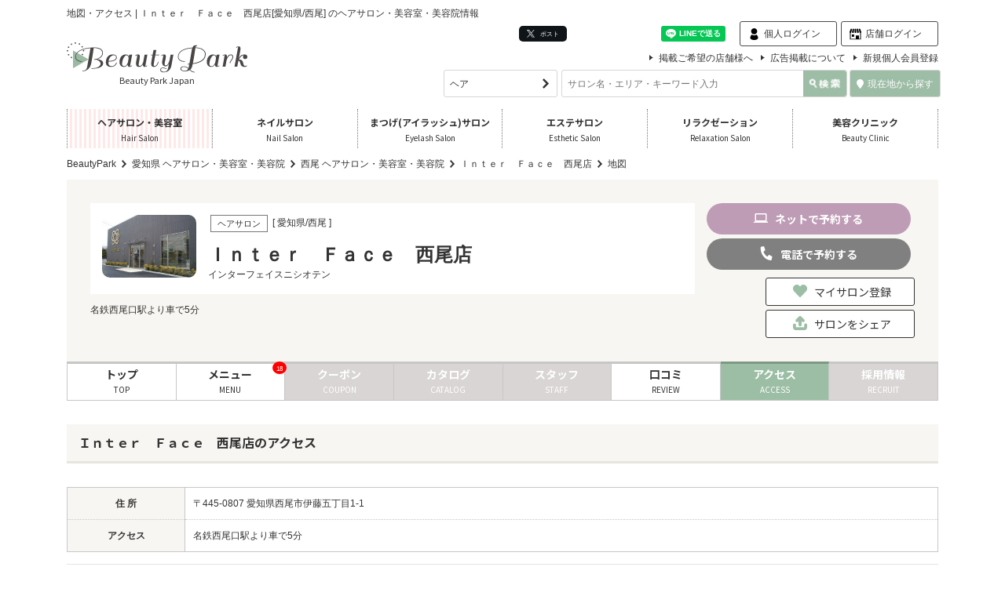

--- FILE ---
content_type: text/html; charset=UTF-8
request_url: https://www.beauty-park.jp/shop/176041/access/
body_size: 142716
content:
<!DOCTYPE html>
<html lang="ja">
<head>
  <!-- Google Tag Manager -->
<script>(function(w,d,s,l,i){w[l]=w[l]||[];w[l].push({'gtm.start':
new Date().getTime(),event:'gtm.js'});var f=d.getElementsByTagName(s)[0],
j=d.createElement(s),dl=l!='dataLayer'?'&l='+l:'';j.async=true;j.src=
'https://www.googletagmanager.com/gtm.js?id='+i+dl;f.parentNode.insertBefore(j,f);
})(window,document,'script','dataLayer','GTM-W8TX6M7');</script>
<!-- End Google Tag Manager -->
<!-- Google tag (gtag.js) -->
<script async src="https://www.googletagmanager.com/gtag/js?id=G-Z4QN4FKQ97"></script>
<script>
  window.dataLayer = window.dataLayer || [];
  function gtag(){dataLayer.push(arguments);}
  gtag('js', new Date());

  gtag('config', 'G-Z4QN4FKQ97');
</script>

<meta http-equiv="Content-Language" content="ja">
<meta http-equiv="Content-Type" content="text/html; charset=utf-8" />
<title>地図・アクセス | Ｉｎｔｅｒ　Ｆａｃｅ　西尾店のサロン情報 | 西尾のヘアサロン・美容室・美容院の予約・検索サイト｜Beauty Park</title>
<meta name="keywords" content="地図,アクセス,Ｉｎｔｅｒ　Ｆａｃｅ　西尾店,インターフェイスニシオテン,ヘアサロン,美容院,美容室,愛知県,西尾,検索,ビューティーパーク" />
<meta name="description" content="地図・アクセス | Ｉｎｔｅｒ　Ｆａｃｅ　西尾店[愛知県/西尾] の地図・アクセス情報ページです。 | ★☆駐車場完備☆★広々とした空間で、ゆったり施術を受けられるサロンです♪" />


<meta name="viewport" content="width=device-width, initial-scale=1">
<link rel="stylesheet" href="https://use.fontawesome.com/releases/v5.1.0/css/all.css">
<link rel="stylesheet" type="text/css" href="//cdn.jsdelivr.net/npm/slick-carousel@1.8.1/slick/slick.css"/>
<link rel="stylesheet" type="text/css" href="//cdn.jsdelivr.net/gh/kenwheeler/slick@1.8.1/slick/slick-theme.css"/>


<link href="/favicon.ico" type="image/x-icon" rel="icon" />
<link href="/favicon.ico" type="image/x-icon" rel="shortcut icon" />
<meta property="og:type" content="article" />
<meta property="og:title" content="地図・アクセス | Ｉｎｔｅｒ　Ｆａｃｅ　西尾店のサロン情報 | 西尾のヘアサロン・美容室・美容院の予約・検索サイト｜Beauty Park" />
<meta property="og:description" content="地図・アクセス | Ｉｎｔｅｒ　Ｆａｃｅ　西尾店[愛知県/西尾] の地図・アクセス情報ページです。 | ★☆駐車場完備☆★広々とした空間で、ゆったり施術を受けられるサロンです♪" />
<meta property="og:url" content="https://www.beauty-park.jp/shop/176041/access/" />
<meta property="og:image" content="http://www.beauty-park.jp/img/shop/17/60/41_1.jpg" />
<meta property="og:site_name" content="“キレイ”のためのポータルサイト Beauty Park" />
<meta property="og:locale" content="ja_JP" />
<meta property="fb:app_id" content="350199181691471" />
<meta name="twitter:card" content="summary_large_image">
<meta name="p:domain_verify" content="f4eedbf45e76d19c6174b8be014f7f2a"/>

    <link rel="canonical" href="https://www.beauty-park.jp/shop/176041/access/" />
  <link href="https://fonts.googleapis.com/css2?family=Noto+Sans+JP:wght@400;700&family=Vidaloka&display=swap" rel="stylesheet">
<link rel="stylesheet" href="/resource/css/common.css">
  <link rel="stylesheet" href="/resource/css/shop.css">
<link rel="stylesheet" href="/resource/css/style.css">
<link rel="stylesheet" href="/css/style.css">
  <script type="text/javascript" language="javascript">
var vc_pid = "886718481";
</script>
<script type="text/javascript" src="//aml.valuecommerce.com/vcdal.js" async></script>

  <script src="//www.google-analytics.com/cx/api.js?experiment=a1bc9UIkSz6DjVWsYuxQ8Q"></script>
  <script>var chosenVariation = cxApi.chooseVariation();</script>


<script>
  (function(i,s,o,g,r,a,m){i['GoogleAnalyticsObject']=r;i[r]=i[r]||function(){
  (i[r].q=i[r].q||[]).push(arguments)},i[r].l=1*new Date();a=s.createElement(o),
  m=s.getElementsByTagName(o)[0];a.async=1;a.src=g;m.parentNode.insertBefore(a,m)
  })(window,document,'script','https://www.google-analytics.com/analytics.js','ga');
  ga('create', 'UA-19154951-2', 'auto');
  ga('require', 'GTM-PNZ7TF9');
  ga('send', 'pageview');
</script>

<script>
if (!window.afblpcvLpConf) {
  window.afblpcvLpConf = [];
}
window.afblpcvLpConf.push({
  siteId: "3bb6ede2"
});
window.afblpcvLinkConf = {
  siteId: "3bb6ede2",
  mode: "all"
};
</script>
<script src="https://t.afi-b.com/jslib/lpcv.js?cid=3bb6ede2&pid=n13727a" async="async"></script>
</head>
<body class="page-shop-top">
    <div class="body__ofx-hidden">

    <div class="u-none--min-lg">
     

<div id="NaviSpTrigger" class="spnavtrigger">
  <div class="spnavtrigger__main" id="NaviSpTriggerInner">
    <span></span>
    <span></span>
    <span></span>
  </div>
</div>

<div id="NaviSpMain" class="spnavmain">
<div class="inner">
  <ul class="buttons">
          <li class="login"><a href="/users/"><svg class="icon"><use xlink:href="/resource/images/common/symbol-defs.svg#icon-login-door"></use></svg>ログイン</a></li>
      <li class="regist"><a href="/accounts/regist/user/"><svg class="icon"><use xlink:href="/resource/images/common/symbol-defs.svg#icon-member"></use></svg>会員登録<span>（無料）</span></a></li>
      </ul>
  <p class="banner"><a href="https://www.beauty-park.jp/feature/award/" onClick="gtag('event','click',{'event_category':'bp','event_label':'navi','value':'popup_award'});ga('send', 'event', 'navi', 'click', 'popup_award');console.log('gtag(\'event\',\'click\',{\'event_category\':\'bp\',\'event_label\':\'navi\',\'value\':\'popup_award\'});ga(\'send\', \'event\', \'navi\', \'click\', \'popup_award\');');"><img src="/images/popup_rdt/popup_award.jpg" alt="" /></a></p>
  <form class="search" method="get" action="/" role="form">
    <p class="title">キーワード検索</p>
    <p class="caption">ジャンルを選択</p>
    <select name="g">
      <option value="">すべて</option>
      <option value="hair">ヘア</option>
      <option value="nail">ネイル</option>
      <option value="eyelash">まつげ</option>
      <option value="esthe">エステ</option>
      <option value="relax">リラクゼーション</option>
    </select>
    <p class="caption">キーワードで検索</p>
    <div class="input">
      <input type="text" name="q" value="" placeholder="サロン名、地域名を検索する">
      <input type="submit" value="検索">
    </div>
  </form>
  <ul class="buttons link">
    <li>近くのサロンを探す</li>
    <li class="login"><a href="/location/" onclick="gtag('event','click',{'event_category':'bp','event_label':'location','value':'/navi/sp/'});ga('send', 'event', 'location', 'click', '/navi/sp/');console.log('gtag(\'event\',\'click\',{\'event_category\':\'bp\',\'event_label\':\'location\',\'value\':\'/navi/sp/\'});ga(\'send\', \'event\', \'location\', \'click\', \'/navi/sp/\');');;"><svg class="icon" xmlns="http://www.w3.org/2000/svg" width="21.34" height="32" viewBox="0 0 1024 1536"><path fill="currentColor" d="M768 512q0-106-75-181t-181-75t-181 75t-75 181t75 181t181 75t181-75t75-181zm256 0q0 109-33 179l-364 774q-16 33-47.5 52t-67.5 19t-67.5-19t-46.5-52L33 691Q0 621 0 512q0-212 150-362T512 0t362 150t150 362z"/></svg>現在地から探す</a></li>
  </ul>
  <ul class="link" itemscope itemtype="http://schema.org/SiteNavigationElement">
    <li itemprop="name"><a href="/" itemprop="url">ヘアサロン</a></li>
    <li itemprop="name"><a href="/nail/" itemprop="url">ネイルサロン</a></li>
    <li itemprop="name"><a href="/eyelash/" itemprop="url">まつげサロン</a></li>
    <li itemprop="name"><a href="/esthe/" itemprop="url">エステサロン</a></li>
    <li itemprop="name"><a href="/relax/" itemprop="url">リラクゼーションサロン</a></li>
    <li itemprop="name"><a href="https://clinic.beauty-park.jp/" itemprop="url">美容クリニック</a></li>
  </ul>
  <ul class="link">
    <li><a href="/catalog/">ヘアカタログ</a></li>
    <li><a href="/nail/catalog/">ネイルカタログ</a></li>
    <li><a href="/mens/catalog/">メンズカタログ</a></li>
  </ul>
  <p class="banner"><a href="/feature/summer-facial/" onClick="gtag('event','click',{'event_category':'bp','event_label':'navi','value':'banner_feature'});ga('send', 'event', 'navi', 'click', 'banner_feature');console.log('gtag(\'event\',\'click\',{\'event_category\':\'bp\',\'event_label\':\'navi\',\'value\':\'banner_feature\'});ga(\'send\', \'event\', \'navi\', \'click\', \'banner_feature\');');"><img src="/images/popup_rdt/popup_summer-facial.jpg" alt="夏にオススメ！フェイシャルが得意なサロン特集" /></a></p>
	  <ul class="link">
    <li><a href="/contact/">お問い合わせ</a></li>
  </ul>
</div>
</div>
    </div>

    <div class="u-modal-bodywrap"></div>

  <div id="BodyInner" class="body__inner">

<div id="fb-root"></div>
<script async defer crossorigin="anonymous" src="https://connect.facebook.net/ja_JP/sdk.js#xfbml=1&version=v8.0" nonce="7BM2piDv"></script>

  <div id="Modal-search" class="u-modal-init">
  <div class="p-modal-search">
    <p class="p-modal-search__head">
      <span class="p-modal-search__head-main">キーワード検索</span>
      <span class="p-modal-search__head-close js-click-close-modal-search"><a href="#">×</a></span>
    </p>
    <div class="p-modal-search__main">
      <form method="get" action="/" role="form" name="modalForm">
        <div class="p-modal-search__row">
          <div class="c-form-search-1"> 
            <input class="c-form-search-1__text" type="text" name="q" value="" placeholder="検索">
            <input class="c-form-search-1__button" type="submit" value="">
          </div>
        </div>
        <div class="p-modal-search__row">

          <div class="p-modal-search__table">
            <table class="p-modal-search__table-table">
              <tr>
                <td class="p-modal-search__table-td">
                  <div class="c-form-radio-1">
                    <label class="c-form-radio-1__label">
                      <input class="c-form-radio-1__main" type="radio" name="g" value="" >すべて
                    </label>
                  </div>
                </td>
                <td class="p-modal-search__table-td">
                  <div class="c-form-radio-1">
                    <label class="c-form-radio-1__label">
                      <input class="c-form-radio-1__main" type="radio" name="g" value="hair"  checked >ヘア
                    </label>
                  </div>
                </td>
              </tr>
              <tr>
                <td class="p-modal-search__table-td">
                  <div class="c-form-radio-1">
                    <label class="c-form-radio-1__label">
                      <input class="c-form-radio-1__main" type="radio" name="g" value="nail" >ネイル
                    </label>
                  </div>
                </td>
                <td class="p-modal-search__table-td">
                  <div class="c-form-radio-1">
                    <label class="c-form-radio-1__label">
                      <input class="c-form-radio-1__main" type="radio" name="g" value="eyelash" >まつげ
                    </label>
                  </div>
                </td>
              </tr>
              <tr>
                <td class="p-modal-search__table-td">
                  <div class="c-form-radio-1">
                    <label class="c-form-radio-1__label">
                      <input class="c-form-radio-1__main" type="radio" name="g" value="esthe" >エステ
                    </label>
                  </div>
                </td>
                <td class="p-modal-search__table-td">
                  <div class="c-form-radio-1">
                    <label class="c-form-radio-1__label">
                      <input class="c-form-radio-1__main" type="radio" name="g" value="relax" >リラクゼーション
                    </label>
                  </div>
                </td>
              </tr>
            </table>
          </div>

        </div>
      </form>
      <div class="p-modal-search__row">
        <p>フリーキーワード「サロン名、地域名」など、キーワードに関連する店舗を検索できます。</p>
      </div>
    </div>
  </div>
</div>
  <header id="Header" class="header">

  <div class="u-none--min-lg">
    <div class="sp-header-inner">
  <p class="logo"><a href="/"><img src="/sp/images/logo.png" alt="Beauty Park"></a></p>
  <p class="button-location"><a href="/location/" onclick="gtag('event','click',{'event_category':'bp','event_label':'location','value':'/header/sp/'});ga('send', 'event', 'location', 'click', '/header/sp/');console.log('gtag(\'event\',\'click\',{\'event_category\':\'bp\',\'event_label\':\'location\',\'value\':\'/header/sp/\'});ga(\'send\', \'event\', \'location\', \'click\', \'/header/sp/\');');;"><svg xmlns="http://www.w3.org/2000/svg" width="21.34" height="32" viewBox="0 0 1024 1536"><path fill="currentColor" d="M768 512q0-106-75-181t-181-75t-181 75t-75 181t75 181t181 75t181-75t75-181zm256 0q0 109-33 179l-364 774q-16 33-47.5 52t-67.5 19t-67.5-19t-46.5-52L33 691Q0 621 0 512q0-212 150-362T512 0t362 150t150 362z"/></svg></a></p>
  <form method="get" action="/" class="search-form">
    <div class="form-inner">
      <input type="text" name="q" value="" placeholder="サロン名、地域名を検索する" />
      <button><svg xmlns="http://www.w3.org/2000/svg" width="32" height="32" viewBox="0 0 1664 1664"><path fill="currentColor" d="M1152 704q0-185-131.5-316.5T704 256T387.5 387.5T256 704t131.5 316.5T704 1152t316.5-131.5T1152 704zm512 832q0 52-38 90t-90 38q-54 0-90-38l-343-342q-179 124-399 124q-143 0-273.5-55.5t-225-150t-150-225T0 704t55.5-273.5t150-225t225-150T704 0t273.5 55.5t225 150t150 225T1408 704q0 220-124 399l343 343q37 37 37 90z"/></svg></button>
      <p class="open-select-genre">ジャンルを指定<svg xmlns="http://www.w3.org/2000/svg" width="25.6" height="32" viewBox="0 0 1024 1280"><path fill="currentColor" d="M1011 480q0 13-10 23L535 969q-10 10-23 10t-23-10L23 503q-10-10-10-23t10-23l50-50q10-10 23-10t23 10l393 393l393-393q10-10 23-10t23 10l50 50q10 10 10 23z"/></svg><span class="selected-genre"></span></p>
      <div class="select-genre">
        <ul>
          <li><label><input type="radio" name="g" value="">すべて</input></label></li>
          <li><label><input type="radio" name="g" value="hair" checked >ヘア</input></label></li>
          <li><label><input type="radio" name="g" value="nail">ネイル</input></label></li>
          <li><label><input type="radio" name="g" value="eyelash">まつげ</input></label></li>
          <li><label><input type="radio" name="g" value="esthe">エステ</input></label></li>
          <li><label><input type="radio" name="g" value="relax">リラク</input></label></li>
        </ul>
      </div>
    </div>
  </form>
</div>
  </div>

  <div class="u-none--max-lg">
    <div id="Header-pc" class="u-container--min-lg">
  <div class="l-header-pc">
    <div class="l-header-pc__top">
      <h1 class="l-header-pc__ttl">地図・アクセス | Ｉｎｔｅｒ　Ｆａｃｅ　西尾店[愛知県/西尾] のヘアサロン・美容室・美容院情報</h1>
      <div class="l-header-pc__buttons">
        <div class="l-header-pc__social">
          <div class="l-header-pc-social">
  <ul class="l-header-pc-social__list">
    <li class="l-header-pc-social__item l-header-pc-social__item--x">
			<a href="https://twitter.com/intent/tweet?hashtags=%E3%83%93%E3%83%A5%E3%83%BC%E3%83%86%E3%82%A3%E3%83%BC%E3%83%91%E3%83%BC%E3%82%AF&original_referer=http%3A%2F%2Flocalhost%2F&ref_src=twsrc%5Etfw%7Ctwcamp%5Ebuttonembed%7Ctwterm%5Eshare%7Ctwgr%5E&text=%E3%83%98%E3%82%A2%E3%82%B5%E3%83%AD%E3%83%B3%E3%83%BB%E7%BE%8E%E5%AE%B9%E5%AE%A4%E6%A4%9C%E7%B4%A2%E3%82%B5%E3%82%A4%E3%83%88%EF%BD%9C%E8%B1%8A%E5%AF%8C%E3%81%AA%E5%BA%97%E8%88%97%E6%95%B0%E3%81%A8%E5%8F%A3%E3%82%B3%E3%83%9F%E6%83%85%E5%A0%B1%E3%81%AE%E3%83%93%E3%83%A5%E3%83%BC%E3%83%86%E3%82%A3%E3%83%BC%E3%83%91%E3%83%BC%E3%82%AF&url=https%3A%2F%2Fwww.beauty-park.jp%2F" >
        <img src="/images/common/logo_x.svg" alt=""> ポスト
			</a>
		</li>
    <li class="l-header-pc-social__item l-header-pc-social__item--fb">
      <iframe src="//www.facebook.com/plugins/like.php?href=http%3A%2F%2Fwww.beauty-park.jp%2F&amp;send=false&amp;layout=button_count&amp;width=45&amp;show_faces=false&amp;action=like&amp;colorscheme=light&amp;font&amp;height=21" scrolling="no" frameborder="0" style="border:none; overflow:hidden; width:110px; height:21px;" allowTransparency="true"></iframe>
    </li>
    <li class="l-header-pc-social__item l-header-pc-social__item--ln">
      <div class="line-it-button" data-lang="ja" data-type="share-a" data-ver="3" data-url="https://www.beauty-park.jp/" data-color="default" data-size="small" data-count="false" style="display: none;"></div>
      <script src="https://d.line-scdn.net/r/web/social-plugin/js/thirdparty/loader.min.js" async="async" defer="defer"></script>
    </li>
  </ul>
</div>
        </div>
        <div class="l-header-pc__login">
          <div class="l-header-pc__login-gird">

            
                          <div class="l-header-pc__login-gird-item"><a href="/users/" class="l-header-pc__login-link l-header-pc__login-link--person">個人ログイン</a></div>
              <div class="l-header-pc__login-gird-item"><a href="/shops/" class="l-header-pc__login-link l-header-pc__login-link--shop">店舗ログイン</a></div>
            
          </div>
        </div>
      </div>
    </div>

    <div class="l-header-pc__main">
      <div class="l-header-pc__rogoarea">
        <div class="l-header-pc__logo">
          <a href="/">
            <img class="l-header-pc__logomain" src="/resource/images/common/header/head-logo.svg" alt="Beauty Park">
          </a>
          <p class="l-header-pc__logo-under">
            Beauty Park Japan
          </p>
        </div>
      </div>

      <div class="l-header-pc__searcharea">
        <nav class="l-header-pc__nav u-mb-xs-5">
          <ul class="l-header-pc-listnav">
            <li class="l-header-pc-listnav__item">
              <a class="l-header-pc-listnav__link c-link-2" href="/lp/form/form.html" target="_top">掲載ご希望の店舗様へ</a>
            </li>
            <li class="l-header-pc-listnav__item">
              <a class="l-header-pc-listnav__link c-link-2" href="/contact/" target="_top">広告掲載について</a>
            </li>
            <li class="l-header-pc-listnav__item">
              <a class="l-header-pc-listnav__link c-link-2" href="/accounts/regist/user/">新規個人会員登録</a>
            </li>
          </ul>
        </nav>
        <div class="l-header-pc__search">
          <form id="Home-search-pc" method="get" action="/" class="search-freeword-genre">
            <fieldset>
              <div class="l-header-pc__srhmain">
                <div class="l-header-pc__srhmain-left">
                  <select class="c-form-select-1" name="g">
                    <option value="">すべて</option>
                    <option value="hair" selected>ヘア</option><option value="nail">ネイル</option><option value="eyelash">まつげ</option><option value="esthe">エステ</option><option value="relax">リラクゼーション</option>                  </select>
                </div>
                <div class="l-header-pc__srhmain-right">
                  <div class="c-form-search-1">
                    <input class="c-form-search-1__text" type="text" name="q" size="25" placeholder="サロン名・エリア・キーワード入力">
                    <input class="c-form-search-1__button--w" type="submit" value="">
                  </div>
                </div>
                <p class="button-location"><a href="/location/" onclick="gtag('event','click',{'event_category':'bp','event_label':'location','value':'/header/pc/'});ga('send', 'event', 'location', 'click', '/header/pc/');console.log('gtag(\'event\',\'click\',{\'event_category\':\'bp\',\'event_label\':\'location\',\'value\':\'/header/pc/\'});ga(\'send\', \'event\', \'location\', \'click\', \'/header/pc/\');');;"><i class="fa fa-map-marker" aria-hidden="true"></i>現在地から探す</a></p>
              </div>
            </fieldset>
          </form>
        </div>
      </div>
    </div><!-- l-header-pc__main -->
  </div>
</div>
  </div>
  <div class="u-none--max-lg">

    <nav class="l-pcnavmain u-container--min-lg">
  <ul class="l-pcnavmain__list">
    <li class="l-pcnavmain__item">
      <a href="/" class="l-pcnavmain__link l-pcnavmain__link--active">
        <span class="l-pcnavmain__link-main">ヘアサロン・美容室</span>
        <span class="l-pcnavmain__link-sub">Hair Salon</span>
      </a>
    </li>
    <li class="l-pcnavmain__item">
      <a href="/nail/" class="l-pcnavmain__link ">
        <span class="l-pcnavmain__link-main">ネイルサロン</span>
        <span class="l-pcnavmain__link-sub">Nail Salon</span>
      </a>
    </li>
    <li class="l-pcnavmain__item">
      <a href="/eyelash/" class="l-pcnavmain__link ">
        <span class="l-pcnavmain__link-main">まつげ(アイラッシュ)サロン</span>
        <span class="l-pcnavmain__link-sub">Eyelash Salon</span>
      </a>
    </li>
    <li class="l-pcnavmain__item">
      <a href="/esthe/" class="l-pcnavmain__link ">
        <span class="l-pcnavmain__link-main">エステサロン</span>
        <span class="l-pcnavmain__link-sub">Esthetic Salon</span>
      </a>
    </li>
    <li class="l-pcnavmain__item">
      <a href="/relax/" class="l-pcnavmain__link ">
        <span class="l-pcnavmain__link-main">リラクゼーション</span>
        <span class="l-pcnavmain__link-sub">Relaxation Salon</span>
      </a>
    </li>
    <li class="l-pcnavmain__item">
      <a href="https://clinic.beauty-park.jp/" class="l-pcnavmain__link ">
        <span class="l-pcnavmain__link-main">美容クリニック</span>
        <span class="l-pcnavmain__link-sub">Beauty Clinic</span>
      </a>
    </li>
  </ul>
</nav>

  </div>



</header><!-- header -->

<div class="u-container--min-lg u-mt-xs-10">
  
  <nav class="l-spbreadcrumb">
    <ul vocab="https://schema.org/" typeof="BreadcrumbList" id="topic-path" class="l-spbreadcrumb__list">
      <li property="itemListElement" typeof="ListItem" class="l-spbreadcrumb__item">
        <a property="item" typeof="WebPage" href="/" class="l-spbreadcrumb__link">
          <span property="name">BeautyPark</span>
        </a>
        <meta property="position" content="1">
      </li>
              <li property="itemListElement" typeof="ListItem" class="l-spbreadcrumb__item">
          <a property="item" typeof="WebPage" href="/aichi" class="l-spbreadcrumb__link">
            <span property="name">愛知県 ヘアサロン・美容室・美容院</span>
          </a>
          <meta property="position" content="2">
        </li>
        <li property="itemListElement" typeof="ListItem" class="l-spbreadcrumb__item">
          <a property="item" typeof="WebPage" href="/aichi/nishio" class="l-spbreadcrumb__link">
            <span property="name">西尾  ヘアサロン・美容室・美容院</span>
          </a>
          <meta property="position" content="3">
        </li>
                                    <li property="itemListElement" typeof="ListItem" class="l-spbreadcrumb__item">
          <a property="item" typeof="WebPage" href="/shop/176041/" class="l-spbreadcrumb__link">
            <span property="name">Ｉｎｔｅｒ　Ｆａｃｅ　西尾店</span>
          </a>
          <meta property="position" content="4">
        </li>
        <li property="itemListElement" typeof="ListItem" class="l-spbreadcrumb__item">
          <span property="name">地図</span>
          <meta property="position" content="5">
        </li>
          </ul><!-- /#topic-path -->
  </nav>

</div>
    <div id="Pagebody" class="pagebody u-container--min-lg">
<main id="Main" class="main">

  


  
          
    





  <div id="Shopinfo-sp" class="u-none--min-lg">
  
<div id="Shopinfo-sp-main" class="p-shopinfo-sp has-img">
  <div class="p-shopinfo-sp__image">
    <img src="/img/shop/17/60/41_0.jpg" class="j-lazyload" alt="Ｉｎｔｅｒ　Ｆａｃｅ　西尾店 | 西尾のヘアサロン" title="Ｉｎｔｅｒ　Ｆａｃｅ　西尾店 | 西尾のヘアサロン" width="360" height="239" />  </div>
  <div class="p-shopinfo-sp__glid ">
    <div class="p-shopinfo-sp-in">
      <div class="p-shopinfo-sp__meta">
        <div class="p-shopinfo-sp__meta-item">
          <p class="p-shopinfo-sp__meta-item-main c-tag-1--border">ヘアサロン</p>
        </div>
        <div class="p-shopinfo-sp__meta-item">
          <p class="p-shopinfo-sp__meta-item-main">[ 愛知県/西尾 ]</p>
        </div>
                      </div>

      <div class="p-shopinfo-sp__title">
        <h1 class="p-shopinfo-sp__title-main">Ｉｎｔｅｒ　Ｆａｃｅ　西尾店</h1>
        <p class="p-shopinfo-sp__title-sub u-mb-xs-10">インターフェイスニシオテン</p>

                  <p class="p-shopinfo-sp__title-sub">
            名鉄西尾口駅より車で5分          </p>
              </div>
    </div>
      </div>

  <ul class="p-shopinfo-sp__reservebt">
    <li class="p-shopinfo-sp__reservebt-item"><!-- 電話 -->
<div class="j-popup-tel-wrapper">

  <div class="c-button-3--disable">
    <a href="javascript:void(0)" class="c-button-3__inner j-popup-tel u-none--max-lg" onclick=";gtag('event','click',{'event_category':'bp','event_label':'reserve','value':'/shop/tel/B/p:0/lt:0/id:176041/'});ga('send', 'event', 'reserve', 'click', '/shop/tel/B/p:0/lt:0/id:176041/');console.log('gtag(\'event\',\'click\',{\'event_category\':\'bp\',\'event_label\':\'reserve\',\'value\':\'/shop/tel/B/p:0/lt:0/id:176041/\'});ga(\'send\', \'event\', \'reserve\', \'click\', \'/shop/tel/B/p:0/lt:0/id:176041/\');');">
      <span>
      <svg class="c-button-3__icon">
        <use xlink:href="/resource/images/common/symbol-defs.svg#icon-tel-1">
        </use>
      </svg>
      <span class="c-button-3__main">
        電話<span class="u-none--max-lg">で</span>予約<span class="u-none--max-lg">する</span>      </span>
      </span>
    </a>
    <a href="tel:" class="c-button-3__inner u-none--min-lg" onclick=";gtag('event','click',{'event_category':'bp','event_label':'reserve','value':'/shop/tel/B/p:0/lt:0/id:176041/'});ga('send', 'event', 'reserve', 'click', '/shop/tel/B/p:0/lt:0/id:176041/');console.log('gtag(\'event\',\'click\',{\'event_category\':\'bp\',\'event_label\':\'reserve\',\'value\':\'/shop/tel/B/p:0/lt:0/id:176041/\'});ga(\'send\', \'event\', \'reserve\', \'click\', \'/shop/tel/B/p:0/lt:0/id:176041/\');');">
      <span>
      <svg class="c-button-3__icon">
        <use xlink:href="/resource/images/common/symbol-defs.svg#icon-tel-1">
        </use>
      </svg>
      <span class="c-button-3__main">
        電話<span class="u-none--max-lg">で</span>予約<span class="u-none--max-lg">する</span>      </span>
      </span>
    </a>
  </div>

  <div class="p-tel-popup u-none j-popup-tel-target">
    <div class="p-tel-popup__inner">
      <div class="p-tel-popup__main">
        <p class="p-tel-popup__shop-name">[Ｉｎｔｅｒ　Ｆａｃｅ　西尾店]</p>
        <p class="p-tel-popup__tel"></p>
        <p class="p-tel-popup__text">お電話の際には「ビューティーパークを見た」とお伝えください。<br>スムーズに予約ができます。</p>
      </div>
      <div class="p-tel-popup__close">
        <a href="#" class="p-tel-popup__close-link j-popup-tel-close">
          [ × CLOSE ]
        </a>
      </div>
    </div>
  </div>
</div>
</li>
    <li class="p-shopinfo-sp__reservebt-item">



  <div class="c-button-3--purple btn-shiny u-mb-xs-0 u-mb-lg-5 j-modal-simple-wrap">
    <a href="/reservations/calendar/176041/" class="c-button-3__inner j-modal-simple" onclick="gtag('event','click',{'event_category':'bp','event_label':'reserve','value':'/shop/net/B/p:0/lt:0/id:176041/'});ga('send', 'event', 'reserve', 'click', '/shop/net/B/p:0/lt:0/id:176041/');console.log('gtag(\'event\',\'click\',{\'event_category\':\'bp\',\'event_label\':\'reserve\',\'value\':\'/shop/net/B/p:0/lt:0/id:176041/\'});ga(\'send\', \'event\', \'reserve\', \'click\', \'/shop/net/B/p:0/lt:0/id:176041/\');');">
      <span>
      <svg class="c-button-3__icon">
        <use xlink:href="/resource/images/common/symbol-defs.svg#icon-pc-1">
        </use>
      </svg>
      <span class="c-button-3__main">
        ネット<span class="u-none--max-lg">で</span>予約<span class="u-none--max-lg">する</span>      </span>
      </span>
    </a>
  </div>
  

  <div class="j-modal-simple-target p-modal-reservbt" style="display: none">
    <div class="p-modal-reservbt__block">
      <span class="j-modal-simple-close p-modal-reservbt__icon-batu2"></span>
      <p class="p-modal-reservbt__ttl">Ｉｎｔｅｒ　Ｆａｃｅ　西尾店</p>
      <p class="p-modal-reservbt__lead">以下のサイトから予約可能です</p>
      <ul class="p-modal-reservbt__list">

                
                
                
                                    <li class="p-modal-reservbt__item p-modal-reservbt__item--rakuten">
             <a href="https://beauty.rakuten.co.jp/s9000042006/" class="p-modal-reservbt__btn u-hover-opacity" onclick="gtag('event','click',{'event_category':'bp','event_label':'track','value':'/track/176041_net_pc_rakuten'});ga('send', 'pageview', '/track/176041_net_pc_rakuten');console.log('gtag(\'event\',\'click\',{\'event_category\':\'bp\',\'event_label\':\'track\',\'value\':\'/track/176041_net_pc_rakuten\'});ga(\'send\', \'pageview\', \'/track/176041_net_pc_rakuten\');');" rel="nofollow">
               楽天ビューティ<b>[PR]</b>
             </a>
          </li>
        
        
                          <li class="p-modal-reservbt__item p-modal-reservbt__item--others">
            <a href="https://beauty.hotpepper.jp/CSP/bt/reserve/?storeId=H000170549" class="p-modal-reservbt__btn u-hover-opacity" onclick="gtag('event','click',{'event_category':'bp','event_label':'track','value':'/track/176041_net_pc_hpb_bt_H000170549'});ga('send', 'pageview', '/track/176041_net_pc_hpb_bt_H000170549');console.log('gtag(\'event\',\'click\',{\'event_category\':\'bp\',\'event_label\':\'track\',\'value\':\'/track/176041_net_pc_hpb_bt_H000170549\'});ga(\'send\', \'pageview\', \'/track/176041_net_pc_hpb_bt_H000170549\');');" rel="nofollow">
              その他の予約サイト
            </a>
          </li>
              </ul>
    </div>
  </div>

</li>
  </ul>
  
  <div class="p-shopinfo-pc-side__btn">
  <div class="p-shopinfo-pc-side__btn-1">
        <a href="/my_shops/add/176041" class="c-button-4 ">
      <svg class="c-button-4__icon u-mt-2">
        <use xlink:href="/resource/images/common/symbol-defs.svg#icon-heart-1"></use>
      </svg>
      <span class="c-button-4__main">
        マイサロン登録
      </span>
    </a>
  </div>

  <div class="p-shopinfo-pc-side__btn-2 j-modal-simple-wrap">
    <a href="javascript:void(0);"
       class="c-button-4 j-modal-simple" onclick="gtag('event','click',{'event_category':'bp','event_label':'share_shop','value':'id:176041'});ga('send', 'event', 'share_shop', 'click', 'id:176041');console.log('gtag(\'event\',\'click\',{\'event_category\':\'bp\',\'event_label\':\'share_shop\',\'value\':\'id:176041\'});ga(\'send\', \'event\', \'share_shop\', \'click\', \'id:176041\');');">
      <svg class="c-button-4__icon u-mt-2">
        <use xlink:href="/resource/images/common/symbol-defs.svg#icon-upload-1"></use>
      </svg>
      <span class="c-button-4__main">
        サロンをシェア
      </span>
    </a>
  </div>
  <div class="j-modal-simple-target u-none p-modal-share-wrapper">
    <div id="Modal-mysalon" class="p-modal-share">
  <a href="javascript:void(0)" class="p-modal-share__close j-modal-simple-close"></a>
  <div class="p-modal-share__body">
    <h2 class="p-modal-share__ttl">店舗情報</h2>
    <div class="p-modal-share__main">
      <h3 class="p-modal-share__shopname">
        <span class="p-modal-share__shopname-main j-copy-target">Ｉｎｔｅｒ　Ｆａｃｅ　西尾店</span>
        <span class="p-modal-share__shopname-sub j-copy-target">インターフェイスニシオテン</span>
      </h3>
      <p class="j-copy-target" style="display:none">https://www.beauty-park.jp/shop/176041/</p>
              <P class="p-modal-share__text j-copy-target">愛知県西尾市伊藤五丁目1-1</P>
      
              <p class="p-modal-share__text j-copy-target">0563-53-3344</p>
      
              <p class="p-modal-share__text">
          <a class="p-modal-share__link j-copy-target" href="http://www.wb.commufa.jp/inter/" target="_blank">http://www.wb.commufa.jp/inter/</a>
        </p>
      
      <ul class="p-modal-share__social">
        <li class="p-modal-share__social-item">
          <a
            href="#"
            class="p-modal-share__icon-link j-copy-button"
            data-copy-range="#Modal-mysalon"
            data-copy-target='.j-copy-target'
            >
            <span>
              <img class="p-modal-share__icon-main" src="/resource/images/common/icon/icon_popup_copy.svg" alt="コピー">
            </span>
          </a>
        </li>
        <li class="p-modal-share__social-item">
          <a href="http://twitter.com/share?url=https://www.beauty-park.jp/shop/176041/&text=Ｉｎｔｅｒ　Ｆａｃｅ　西尾店 インターフェイスニシオテン&hashtags=Ｉｎｔｅｒ　Ｆａｃｅ　西尾店" target="_blank" class="p-modal-share__icon-link">
            <span>
              <img class="p-modal-share__icon-main" src="/resource/images/common/icon/icon_popup_x.svg" alt="X">
            </span>
          </a>
        </li>
        <li class="p-modal-share__social-item">
          <a href="https://social-plugins.line.me/lineit/share?url=https://www.beauty-park.jp/shop/176041/" class="p-modal-share__icon-link" target="_blank" rel="nofollow">
            <span>
              <img class="p-modal-share__icon-main" src="/resource/images/common/icon/icon_popup_line.svg" alt="LINE">
            </span>
          </a>
        </li>
        <li class="p-modal-share__social-item">
          <a href="https://www.facebook.com/share.php?u=https://www.beauty-park.jp/shop/176041/" rel="nofollow" target="_blank"  class="p-modal-share__icon-link">
            <span>
              <img class="p-modal-share__icon-main" src="/resource/images/common/icon/icon_popup_fb.svg" alt="Facebook">
            </span>
          </a>
        </li>
        <li class="p-modal-share__social-item">
                    <a href="mailto:?subject=%EF%BC%A9%EF%BD%8E%EF%BD%94%EF%BD%85%EF%BD%92%E3%80%80%EF%BC%A6%EF%BD%81%EF%BD%83%EF%BD%85%E3%80%80%E8%A5%BF%E5%B0%BE%E5%BA%97%20%5BBeauty%20Park%5D&amp;body=%EF%BC%A9%EF%BD%8E%EF%BD%94%EF%BD%0D%0A%EF%BD%92%E3%80%80%EF%BC%A6%EF%BD%81%EF%BD%83%EF%BD%0D%0A%E3%80%80%E8%A5%BF%E5%B0%BE%E5%BA%97%0D%0A%E3%82%A4%E3%83%B3%E3%82%BF%E3%83%BC%E3%83%95%E3%82%A7%E3%82%A4%E3%82%B9%E3%83%8B%E3%82%B7%E3%82%AA%E3%83%86%E3%83%B3%0D%0Ahttps%3A%2F%2Fwww.beauty-park.jp%2Fshop%2F176041%2F%0D%0A%E6%84%9B%E7%9F%A5%E7%9C%8C%E8%A5%BF%E5%B0%BE%E5%B8%82%E4%BC%8A%E8%97%A4%E4%BA%94%E4%B8%81%E7%9B%AE1-1%0D%0A0563-53-3344%0D%0A%0D%0A" class="p-modal-share__icon-link">
            <span>
              <img class="p-modal-share__icon-main" src="/resource/images/common/icon/icon_popup_mail.svg" alt="MAIL">
            </span>
            </svg>
          </a>
        </li>
      </ul>
    </div>
  </div>
</div>
  </div>
  </div>
</div>
</div>

<div id="Shopinfo-pc" class="u-none--max-lg">
  
<div id="Shopinfo-pc-main" class="p-shopinfo-pc">
  <div class="p-shopinfo-pc__main">
    <div class="p-shopinfo-pc__shop-name  has-img">
      <div class="p-shopinfo-pc__image">
        <img src="/img/shop/17/60/41_0.jpg" class="j-lazyload" alt="Ｉｎｔｅｒ　Ｆａｃｅ　西尾店 | 西尾のヘアサロン" title="Ｉｎｔｅｒ　Ｆａｃｅ　西尾店 | 西尾のヘアサロン" width="360" height="239" />      </div>
      
      <div class="p-shopinfo-pc__meta">
        <div class="p-shopinfo-pc__meta-item">
          <p class="p-shopinfo-pc__meta-item-main c-tag-1--border">ヘアサロン</p>
        </div>
        <div class="p-shopinfo-pc__meta-item">
          <p class="p-shopinfo-pc__meta-item-main">[ 愛知県/西尾 ]</p>
        </div>
                      </div>
      <h2 class="p-shopinfo-pc__ttl">
        <span class="p-shopinfo-pc__ttl-main">
          Ｉｎｔｅｒ　Ｆａｃｅ　西尾店                  </span>
        <span class="p-shopinfo-pc__ttl-sub">
          インターフェイスニシオテン        </span>
      </h2>
    </div>

    <div class="p-shopinfo-pc__shop-info">
              名鉄西尾口駅より車で5分          </div>
  </div>
  <div class="p-shopinfo-pc__sub">

        



  <div class="c-button-3--purple btn-shiny u-mb-xs-0 u-mb-lg-5 j-modal-simple-wrap">
    <a href="/reservations/calendar/176041/" class="c-button-3__inner j-modal-simple" onclick="gtag('event','click',{'event_category':'bp','event_label':'reserve','value':'/shop/net/B/p:0/lt:0/id:176041/'});ga('send', 'event', 'reserve', 'click', '/shop/net/B/p:0/lt:0/id:176041/');console.log('gtag(\'event\',\'click\',{\'event_category\':\'bp\',\'event_label\':\'reserve\',\'value\':\'/shop/net/B/p:0/lt:0/id:176041/\'});ga(\'send\', \'event\', \'reserve\', \'click\', \'/shop/net/B/p:0/lt:0/id:176041/\');');">
      <span>
      <svg class="c-button-3__icon">
        <use xlink:href="/resource/images/common/symbol-defs.svg#icon-pc-1">
        </use>
      </svg>
      <span class="c-button-3__main">
        ネット<span class="u-none--max-lg">で</span>予約<span class="u-none--max-lg">する</span>      </span>
      </span>
    </a>
  </div>
  

  <div class="j-modal-simple-target p-modal-reservbt" style="display: none">
    <div class="p-modal-reservbt__block">
      <span class="j-modal-simple-close p-modal-reservbt__icon-batu2"></span>
      <p class="p-modal-reservbt__ttl">Ｉｎｔｅｒ　Ｆａｃｅ　西尾店</p>
      <p class="p-modal-reservbt__lead">以下のサイトから予約可能です</p>
      <ul class="p-modal-reservbt__list">

                
                
                
                                    <li class="p-modal-reservbt__item p-modal-reservbt__item--rakuten">
             <a href="https://beauty.rakuten.co.jp/s9000042006/" class="p-modal-reservbt__btn u-hover-opacity" onclick="gtag('event','click',{'event_category':'bp','event_label':'track','value':'/track/176041_net_pc_rakuten'});ga('send', 'pageview', '/track/176041_net_pc_rakuten');console.log('gtag(\'event\',\'click\',{\'event_category\':\'bp\',\'event_label\':\'track\',\'value\':\'/track/176041_net_pc_rakuten\'});ga(\'send\', \'pageview\', \'/track/176041_net_pc_rakuten\');');" rel="nofollow">
               楽天ビューティ<b>[PR]</b>
             </a>
          </li>
        
        
                          <li class="p-modal-reservbt__item p-modal-reservbt__item--others">
            <a href="https://beauty.hotpepper.jp/CSP/bt/reserve/?storeId=H000170549" class="p-modal-reservbt__btn u-hover-opacity" onclick="gtag('event','click',{'event_category':'bp','event_label':'track','value':'/track/176041_net_pc_hpb_bt_H000170549'});ga('send', 'pageview', '/track/176041_net_pc_hpb_bt_H000170549');console.log('gtag(\'event\',\'click\',{\'event_category\':\'bp\',\'event_label\':\'track\',\'value\':\'/track/176041_net_pc_hpb_bt_H000170549\'});ga(\'send\', \'pageview\', \'/track/176041_net_pc_hpb_bt_H000170549\');');" rel="nofollow">
              その他の予約サイト
            </a>
          </li>
              </ul>
    </div>
  </div>

    <!-- 電話 -->
<div class="j-popup-tel-wrapper">

  <div class="c-button-3--disable">
    <a href="javascript:void(0)" class="c-button-3__inner j-popup-tel u-none--max-lg" onclick=";gtag('event','click',{'event_category':'bp','event_label':'reserve','value':'/shop/tel/B/p:0/lt:0/id:176041/'});ga('send', 'event', 'reserve', 'click', '/shop/tel/B/p:0/lt:0/id:176041/');console.log('gtag(\'event\',\'click\',{\'event_category\':\'bp\',\'event_label\':\'reserve\',\'value\':\'/shop/tel/B/p:0/lt:0/id:176041/\'});ga(\'send\', \'event\', \'reserve\', \'click\', \'/shop/tel/B/p:0/lt:0/id:176041/\');');">
      <span>
      <svg class="c-button-3__icon">
        <use xlink:href="/resource/images/common/symbol-defs.svg#icon-tel-1">
        </use>
      </svg>
      <span class="c-button-3__main">
        電話<span class="u-none--max-lg">で</span>予約<span class="u-none--max-lg">する</span>      </span>
      </span>
    </a>
    <a href="tel:" class="c-button-3__inner u-none--min-lg" onclick=";gtag('event','click',{'event_category':'bp','event_label':'reserve','value':'/shop/tel/B/p:0/lt:0/id:176041/'});ga('send', 'event', 'reserve', 'click', '/shop/tel/B/p:0/lt:0/id:176041/');console.log('gtag(\'event\',\'click\',{\'event_category\':\'bp\',\'event_label\':\'reserve\',\'value\':\'/shop/tel/B/p:0/lt:0/id:176041/\'});ga(\'send\', \'event\', \'reserve\', \'click\', \'/shop/tel/B/p:0/lt:0/id:176041/\');');">
      <span>
      <svg class="c-button-3__icon">
        <use xlink:href="/resource/images/common/symbol-defs.svg#icon-tel-1">
        </use>
      </svg>
      <span class="c-button-3__main">
        電話<span class="u-none--max-lg">で</span>予約<span class="u-none--max-lg">する</span>      </span>
      </span>
    </a>
  </div>

  <div class="p-tel-popup u-none j-popup-tel-target">
    <div class="p-tel-popup__inner">
      <div class="p-tel-popup__main">
        <p class="p-tel-popup__shop-name">[Ｉｎｔｅｒ　Ｆａｃｅ　西尾店]</p>
        <p class="p-tel-popup__tel"></p>
        <p class="p-tel-popup__text">お電話の際には「ビューティーパークを見た」とお伝えください。<br>スムーズに予約ができます。</p>
      </div>
      <div class="p-tel-popup__close">
        <a href="#" class="p-tel-popup__close-link j-popup-tel-close">
          [ × CLOSE ]
        </a>
      </div>
    </div>
  </div>
</div>
    
    <div class="p-shopinfo-pc-side">
      <div class="p-shopinfo-pc-side__qr">
        <img src="https://chart.apis.google.com/chart?cht=qr&chs=77x77&chld=l|0&choe=Shift_JIS&chl=https://www.beauty-park.jp/shop/176041/" alt="">
      </div>
      <div class="p-shopinfo-pc-side__btn">
  <div class="p-shopinfo-pc-side__btn-1">
        <a href="/my_shops/add/176041" class="c-button-4 ">
      <svg class="c-button-4__icon u-mt-2">
        <use xlink:href="/resource/images/common/symbol-defs.svg#icon-heart-1"></use>
      </svg>
      <span class="c-button-4__main">
        マイサロン登録
      </span>
    </a>
  </div>

  <div class="p-shopinfo-pc-side__btn-2 j-modal-simple-wrap">
    <a href="javascript:void(0);"
       class="c-button-4 j-modal-simple" onclick="gtag('event','click',{'event_category':'bp','event_label':'share_shop','value':'id:176041'});ga('send', 'event', 'share_shop', 'click', 'id:176041');console.log('gtag(\'event\',\'click\',{\'event_category\':\'bp\',\'event_label\':\'share_shop\',\'value\':\'id:176041\'});ga(\'send\', \'event\', \'share_shop\', \'click\', \'id:176041\');');">
      <svg class="c-button-4__icon u-mt-2">
        <use xlink:href="/resource/images/common/symbol-defs.svg#icon-upload-1"></use>
      </svg>
      <span class="c-button-4__main">
        サロンをシェア
      </span>
    </a>
  </div>
  <div class="j-modal-simple-target u-none p-modal-share-wrapper">
    <div id="Modal-mysalon" class="p-modal-share">
  <a href="javascript:void(0)" class="p-modal-share__close j-modal-simple-close"></a>
  <div class="p-modal-share__body">
    <h2 class="p-modal-share__ttl">店舗情報</h2>
    <div class="p-modal-share__main">
      <h3 class="p-modal-share__shopname">
        <span class="p-modal-share__shopname-main j-copy-target">Ｉｎｔｅｒ　Ｆａｃｅ　西尾店</span>
        <span class="p-modal-share__shopname-sub j-copy-target">インターフェイスニシオテン</span>
      </h3>
      <p class="j-copy-target" style="display:none">https://www.beauty-park.jp/shop/176041/</p>
              <P class="p-modal-share__text j-copy-target">愛知県西尾市伊藤五丁目1-1</P>
      
              <p class="p-modal-share__text j-copy-target">0563-53-3344</p>
      
              <p class="p-modal-share__text">
          <a class="p-modal-share__link j-copy-target" href="http://www.wb.commufa.jp/inter/" target="_blank">http://www.wb.commufa.jp/inter/</a>
        </p>
      
      <ul class="p-modal-share__social">
        <li class="p-modal-share__social-item">
          <a
            href="#"
            class="p-modal-share__icon-link j-copy-button"
            data-copy-range="#Modal-mysalon"
            data-copy-target='.j-copy-target'
            >
            <span>
              <img class="p-modal-share__icon-main" src="/resource/images/common/icon/icon_popup_copy.svg" alt="コピー">
            </span>
          </a>
        </li>
        <li class="p-modal-share__social-item">
          <a href="http://twitter.com/share?url=https://www.beauty-park.jp/shop/176041/&text=Ｉｎｔｅｒ　Ｆａｃｅ　西尾店 インターフェイスニシオテン&hashtags=Ｉｎｔｅｒ　Ｆａｃｅ　西尾店" target="_blank" class="p-modal-share__icon-link">
            <span>
              <img class="p-modal-share__icon-main" src="/resource/images/common/icon/icon_popup_x.svg" alt="X">
            </span>
          </a>
        </li>
        <li class="p-modal-share__social-item">
          <a href="https://social-plugins.line.me/lineit/share?url=https://www.beauty-park.jp/shop/176041/" class="p-modal-share__icon-link" target="_blank" rel="nofollow">
            <span>
              <img class="p-modal-share__icon-main" src="/resource/images/common/icon/icon_popup_line.svg" alt="LINE">
            </span>
          </a>
        </li>
        <li class="p-modal-share__social-item">
          <a href="https://www.facebook.com/share.php?u=https://www.beauty-park.jp/shop/176041/" rel="nofollow" target="_blank"  class="p-modal-share__icon-link">
            <span>
              <img class="p-modal-share__icon-main" src="/resource/images/common/icon/icon_popup_fb.svg" alt="Facebook">
            </span>
          </a>
        </li>
        <li class="p-modal-share__social-item">
                    <a href="mailto:?subject=%EF%BC%A9%EF%BD%8E%EF%BD%94%EF%BD%85%EF%BD%92%E3%80%80%EF%BC%A6%EF%BD%81%EF%BD%83%EF%BD%85%E3%80%80%E8%A5%BF%E5%B0%BE%E5%BA%97%20%5BBeauty%20Park%5D&amp;body=%EF%BC%A9%EF%BD%8E%EF%BD%94%EF%BD%0D%0A%EF%BD%92%E3%80%80%EF%BC%A6%EF%BD%81%EF%BD%83%EF%BD%0D%0A%E3%80%80%E8%A5%BF%E5%B0%BE%E5%BA%97%0D%0A%E3%82%A4%E3%83%B3%E3%82%BF%E3%83%BC%E3%83%95%E3%82%A7%E3%82%A4%E3%82%B9%E3%83%8B%E3%82%B7%E3%82%AA%E3%83%86%E3%83%B3%0D%0Ahttps%3A%2F%2Fwww.beauty-park.jp%2Fshop%2F176041%2F%0D%0A%E6%84%9B%E7%9F%A5%E7%9C%8C%E8%A5%BF%E5%B0%BE%E5%B8%82%E4%BC%8A%E8%97%A4%E4%BA%94%E4%B8%81%E7%9B%AE1-1%0D%0A0563-53-3344%0D%0A%0D%0A" class="p-modal-share__icon-link">
            <span>
              <img class="p-modal-share__icon-main" src="/resource/images/common/icon/icon_popup_mail.svg" alt="MAIL">
            </span>
            </svg>
          </a>
        </li>
      </ul>
    </div>
  </div>
</div>
  </div>
  </div>
    </div>
  </div>
</div>
</div>

<div id="Navigation-shopinfo-pc" class="p-nav-1__wrapper u-none--max-lg">
  


<nav
  class="p-nav-1 j-fixed-scroll"
  data-add-class="p-nav-1__inner--scrolled"
  data-class-target="p-nav-1__inner"
  data-scrollup-target-id="Footer"
  >
  <div class="p-nav-1__inner">
    <ul class="p-nav-1__list">
      <li class="p-nav-1__item">
        <a href="/shop/176041/" class="p-nav-1__link p-nav-1__link--top ">
          <span class="p-nav-1__icon"><img class="p-nav-1__icon-main" src="/resource/images/common/icon/icon-home.svg"></span>
          <span class="p-nav-1__mainttl">トップ</span>
          <span class="p-nav-1__subttl">TOP</span>
        </a>
      </li>
      <li class="p-nav-1__item">
                <a href="/shop/176041/menu/" class="p-nav-1__link p-nav-1__link--menu ">
          <span class="p-nav-1__icon"><img class="p-nav-1__icon-main" src="/resource/images/common/icon/icon-menu.svg"></span>
          <span class="p-nav-1__mainttl">メニュー</span>
          <span class="p-nav-1__subttl">MENU</span>
        </a>
                  <span class="badge">18</span>
              </li>
      <li class="p-nav-1__item">
                <a href="/shop/176041/#Home-coupon" class="p-nav-1__link p-nav-1__link--coupon p-nav-1__link--disable">
          <span class="p-nav-1__icon"><img class="p-nav-1__icon-main" src="/resource/images/common/icon/icon-coupon.svg"></span>
          <span class="p-nav-1__mainttl">クーポン</span>
          <span class="p-nav-1__subttl">COUPON</span>
        </a>
              </li>
      <li class="p-nav-1__item">
        <a href="/shop/176041/catalog/" class="p-nav-1__link p-nav-1__link--catalog p-nav-1__link--disable">
          <span class="p-nav-1__icon"><img class="p-nav-1__icon-main" src="/resource/images/common/icon/icon-catalog.svg"></span>
          <span class="p-nav-1__mainttl">カタログ</span>
          <span class="p-nav-1__subttl">CATALOG</span>
        </a>
              </li>
      <li class="p-nav-1__item">
        <a href="/shop/176041/staff/" class="p-nav-1__link p-nav-1__link--staff p-nav-1__link--disable">
          <span class="p-nav-1__icon"><img class="p-nav-1__icon-main" src="/resource/images/common/icon/icon-staff.svg"></span>
          <span class="p-nav-1__mainttl">スタッフ</span>
          <span class="p-nav-1__subttl">STAFF</span>
        </a>
              </li>
      <li class="p-nav-1__item">
        <a href="/shop/176041/review/" class="p-nav-1__link p-nav-1__link--review ">
          <span class="p-nav-1__icon"><img class="p-nav-1__icon-main" src="/resource/images/common/icon/icon-review.svg"></span>
          <span class="p-nav-1__mainttl">口コミ</span>
          <span class="p-nav-1__subttl">REVIEW</span>
        </a>
                      </li>
      <li class="p-nav-1__item">
        <a href="/shop/176041/access/" class="p-nav-1__link p-nav-1__link--access p-nav-1__link--active">
          <span class="p-nav-1__icon"><img class="p-nav-1__icon-main" src="/resource/images/common/icon/icon-access-w.svg"></span>
          <span class="p-nav-1__mainttl">アクセス</span>
          <span class="p-nav-1__subttl">ACCESS</span>
        </a>
      </li>
      <li class="p-nav-1__item">
        <a href="/shop/176041/recruit/" class="p-nav-1__link p-nav-1__link--recruit p-nav-1__link--disable">
          <span class="p-nav-1__icon"><img class="p-nav-1__icon-main" src="/resource/images/common/icon/icon-recruit.svg"></span>
          <span class="p-nav-1__mainttl">採用情報</span>
          <span class="p-nav-1__subttl">RECRUIT</span>
        </a>
      </li>
    </ul>
  </div>
</nav>

</div>
  
  <div class="u-mt-section-wrap">

    <div id="Navigation-shopinfo-sp" class="u-none--min-lg">
      


<nav
  class="p-nav-1 j-fixed-scroll"
  data-add-class="p-nav-1__inner--scrolled"
  data-class-target="p-nav-1__inner"
  data-scrollup-target-id="Footer"
  >
  <div class="p-nav-1__inner">
    <ul class="p-nav-1__list">
      <li class="p-nav-1__item">
        <a href="/shop/176041/" class="p-nav-1__link p-nav-1__link--top ">
          <span class="p-nav-1__icon"><img class="p-nav-1__icon-main" src="/resource/images/common/icon/icon-home.svg"></span>
          <span class="p-nav-1__mainttl">トップ</span>
          <span class="p-nav-1__subttl">TOP</span>
        </a>
      </li>
      <li class="p-nav-1__item">
                <a href="/shop/176041/menu/" class="p-nav-1__link p-nav-1__link--menu ">
          <span class="p-nav-1__icon"><img class="p-nav-1__icon-main" src="/resource/images/common/icon/icon-menu.svg"></span>
          <span class="p-nav-1__mainttl">メニュー</span>
          <span class="p-nav-1__subttl">MENU</span>
        </a>
                  <span class="badge">18</span>
              </li>
      <li class="p-nav-1__item">
                <a href="/shop/176041/#Home-coupon" class="p-nav-1__link p-nav-1__link--coupon p-nav-1__link--disable">
          <span class="p-nav-1__icon"><img class="p-nav-1__icon-main" src="/resource/images/common/icon/icon-coupon.svg"></span>
          <span class="p-nav-1__mainttl">クーポン</span>
          <span class="p-nav-1__subttl">COUPON</span>
        </a>
              </li>
      <li class="p-nav-1__item">
        <a href="/shop/176041/catalog/" class="p-nav-1__link p-nav-1__link--catalog p-nav-1__link--disable">
          <span class="p-nav-1__icon"><img class="p-nav-1__icon-main" src="/resource/images/common/icon/icon-catalog.svg"></span>
          <span class="p-nav-1__mainttl">カタログ</span>
          <span class="p-nav-1__subttl">CATALOG</span>
        </a>
              </li>
      <li class="p-nav-1__item">
        <a href="/shop/176041/staff/" class="p-nav-1__link p-nav-1__link--staff p-nav-1__link--disable">
          <span class="p-nav-1__icon"><img class="p-nav-1__icon-main" src="/resource/images/common/icon/icon-staff.svg"></span>
          <span class="p-nav-1__mainttl">スタッフ</span>
          <span class="p-nav-1__subttl">STAFF</span>
        </a>
              </li>
      <li class="p-nav-1__item">
        <a href="/shop/176041/review/" class="p-nav-1__link p-nav-1__link--review ">
          <span class="p-nav-1__icon"><img class="p-nav-1__icon-main" src="/resource/images/common/icon/icon-review.svg"></span>
          <span class="p-nav-1__mainttl">口コミ</span>
          <span class="p-nav-1__subttl">REVIEW</span>
        </a>
                      </li>
      <li class="p-nav-1__item">
        <a href="/shop/176041/access/" class="p-nav-1__link p-nav-1__link--access p-nav-1__link--active">
          <span class="p-nav-1__icon"><img class="p-nav-1__icon-main" src="/resource/images/common/icon/icon-access-w.svg"></span>
          <span class="p-nav-1__mainttl">アクセス</span>
          <span class="p-nav-1__subttl">ACCESS</span>
        </a>
      </li>
      <li class="p-nav-1__item">
        <a href="/shop/176041/recruit/" class="p-nav-1__link p-nav-1__link--recruit p-nav-1__link--disable">
          <span class="p-nav-1__icon"><img class="p-nav-1__icon-main" src="/resource/images/common/icon/icon-recruit.svg"></span>
          <span class="p-nav-1__mainttl">採用情報</span>
          <span class="p-nav-1__subttl">RECRUIT</span>
        </a>
      </li>
    </ul>
  </div>
</nav>

    </div>

    <article class="u-mt-xs-30">


      <section id="Access">
        <a id="Home-menu-link"></a>
        <h2 class="c-title-1">Ｉｎｔｅｒ　Ｆａｃｅ　西尾店のアクセス</h2>
        <div id="Access-main" class="u-mt-xs-15">
          
<table class="p-table-1 u-mt-xs-30">
  <tbody>
    <tr>
      <th class="p-table-1__heading">住&nbsp;所</th>
      <td class="p-table-1__data">〒445-0807 愛知県西尾市伊藤五丁目1-1</td>
    </tr>
    <tr>
      <th class="p-table-1__heading">アクセス</th>
      <td class="p-table-1__data">名鉄西尾口駅より車で5分</td>
    </tr>
  </tbody>
</table>


<div class="p-block-map u-mt-xs-15">
      <div class="p-block-map__inner">
      <div  class="p-block-map__inner-2" id="ac-map-shop-access"></div>
    </div>
          </div>

<div class="u-align-center u-mt-xs-30">
  <a href="https://www.google.com/maps?q=34.87908584744026,137.04977095127106" target="_blank" class="c-button-6">
    <svg class="c-button-6__icon">
      <use xlink:href="/resource/images/common/symbol-defs.svg#icon-arrow-1"></use>
    </svg>
    <span class="c-button-6__text">大きな地図で見る</span>
  </a>
</div>


        </div>
      </section><!-- #Menu -->


          </article><!-- pagebody__main -->

  </div>

    <aside class="main__more">
        <section id="RelatedArticle" class="u-mt-section">
          </section>


    <section id="RelatedFeature" class="u-mt-section">
          </section>

    
    <section id="Ranking" class="u-mt-section">
      <div id="Recommend-shops" class="p-slider-2">
  <h2 class="c-title-1">西尾のおすすめヘアサロンランキング</h2>
  <div class="u-container-fluid--max-lg">
    <div class="p-slider-ajax">
      <ul class="p-slider-ajax__list j-ranking-slider">
                  <li class="p-slider-ajax__item">
            <div class="p-slider-ajax__block">
              <div class="p-slider-ajax__head">
                                  <span class="p-slider-ajax__head-1">
                    <svg class="p-slider__head-icon--gold"><use xlink:href="/resource/images/common/symbol-defs.svg#icon-crown-1"></use></svg>
                  </span>
                                <span class="p-slider-ajax__head-2">1</span>
                <span class="p-slider-ajax__head-3">位</span>
              </div>
              <a href="/shop/176041" class="p-slider-ajax__thumb">
                                <img src="/img/shop/17/60/41_0_160x120.jpg" class="p-slider-ajax__thumb-main j-lazyload p-slider-ajax__thumb-main--horizontal" alt="Ｉｎｔｅｒ　Ｆａｃｅ　西尾店 | 西尾のヘアサロン" title="Ｉｎｔｅｒ　Ｆａｃｅ　西尾店 | 西尾のヘアサロン" width="160" height="106" />              </a>
              <h3 class="p-slider-ajax__name">
                <a class="p-slider-ajax__name-link" href="/shop/176041">
                  <span class="p-slider-ajax__name-main">Ｉｎｔｅｒ　Ｆａｃｅ　西尾店</span>
                  <span class="p-slider-ajax__name-kana">インターフェイスニシオテン</span>
                </a>
              </h3>
              <p class="p-slider-ajax__text">
                <a class="p-slider-ajax__text-link" href="/shop/176041">★☆駐車場完備☆★広々とした空間で、ゆったり施術を受けられるサロンです♪</a>
              </p>
              <p class="p-slider-ajax__pref">
                <a class="p-slider-ajax__pref-link" href="/aichi/sakuramachimae-st/">[桜町前]</a>
              </p>
            </div>
          </li>
                  <li class="p-slider-ajax__item">
            <div class="p-slider-ajax__block">
              <div class="p-slider-ajax__head">
                                  <span class="p-slider-ajax__head-1">
                    <svg class="p-slider__head-icon--silver"><use xlink:href="/resource/images/common/symbol-defs.svg#icon-crown-1"></use></svg>
                  </span>
                                <span class="p-slider-ajax__head-2">2</span>
                <span class="p-slider-ajax__head-3">位</span>
              </div>
              <a href="/shop/579766" class="p-slider-ajax__thumb">
                                <img src="/img/rakuten/s9000041999_01_160x120.jpg" class="p-slider-ajax__thumb-main j-lazyload p-slider-ajax__thumb-main--vertical" alt="Moii...okamoto | 西尾のヘアサロン" title="Moii...okamoto | 西尾のヘアサロン" width="90" height="120" />              </a>
              <h3 class="p-slider-ajax__name">
                <a class="p-slider-ajax__name-link" href="/shop/579766">
                  <span class="p-slider-ajax__name-main">Moii...okamoto</span>
                  <span class="p-slider-ajax__name-kana">モイ　オカモト</span>
                </a>
              </h3>
              <p class="p-slider-ajax__text">
                <a class="p-slider-ajax__text-link" href="/shop/579766"></a>
              </p>
              <p class="p-slider-ajax__pref">
                <a class="p-slider-ajax__pref-link" href="/aichi/sakuramachimae-st/">[桜町前]</a>
              </p>
            </div>
          </li>
                  <li class="p-slider-ajax__item">
            <div class="p-slider-ajax__block">
              <div class="p-slider-ajax__head">
                                  <span class="p-slider-ajax__head-1">
                    <svg class="p-slider__head-icon--copper"><use xlink:href="/resource/images/common/symbol-defs.svg#icon-crown-1"></use></svg>
                  </span>
                                <span class="p-slider-ajax__head-2">3</span>
                <span class="p-slider-ajax__head-3">位</span>
              </div>
              <a href="/shop/176297" class="p-slider-ajax__thumb">
                                <img src="/img/shop/17/62/97_0_160x120.jpg" class="p-slider-ajax__thumb-main j-lazyload p-slider-ajax__thumb-main--horizontal" alt="ﾍｱﾒｿﾞﾝ･アミティー | 西尾のヘアサロン" title="ﾍｱﾒｿﾞﾝ･アミティー | 西尾のヘアサロン" width="160" height="106" />              </a>
              <h3 class="p-slider-ajax__name">
                <a class="p-slider-ajax__name-link" href="/shop/176297">
                  <span class="p-slider-ajax__name-main">ﾍｱﾒｿﾞﾝ･アミティー</span>
                  <span class="p-slider-ajax__name-kana">ヘアメゾンアミティー</span>
                </a>
              </h3>
              <p class="p-slider-ajax__text">
                <a class="p-slider-ajax__text-link" href="/shop/176297">【西尾市・碧南】子育て世代・大人世代のお客様多数♪老けないヘアスタイルを提案させて頂きます</a>
              </p>
              <p class="p-slider-ajax__pref">
                <a class="p-slider-ajax__pref-link" href="/aichi/fukuchi-st/">[福地]</a>
              </p>
            </div>
          </li>
                  <li class="p-slider-ajax__item">
            <div class="p-slider-ajax__block">
              <div class="p-slider-ajax__head">
                                <span class="p-slider-ajax__head-2">4</span>
                <span class="p-slider-ajax__head-3">位</span>
              </div>
              <a href="/shop/580300" class="p-slider-ajax__thumb">
                                <img src="/img/rakuten/s6000019918_01_160x120.jpg" class="p-slider-ajax__thumb-main j-lazyload p-slider-ajax__thumb-main--horizontal" alt="Chillout hair＆spa | 西尾のヘアサロン" title="Chillout hair＆spa | 西尾のヘアサロン" width="160" height="107" />              </a>
              <h3 class="p-slider-ajax__name">
                <a class="p-slider-ajax__name-link" href="/shop/580300">
                  <span class="p-slider-ajax__name-main">Chillout hair＆spa</span>
                  <span class="p-slider-ajax__name-kana">チルアウト</span>
                </a>
              </h3>
              <p class="p-slider-ajax__text">
                <a class="p-slider-ajax__text-link" href="/shop/580300"></a>
              </p>
              <p class="p-slider-ajax__pref">
                <a class="p-slider-ajax__pref-link" href="/aichi/sakuramachimae-st/">[桜町前]</a>
              </p>
            </div>
          </li>
                  <li class="p-slider-ajax__item">
            <div class="p-slider-ajax__block">
              <div class="p-slider-ajax__head">
                                <span class="p-slider-ajax__head-2">5</span>
                <span class="p-slider-ajax__head-3">位</span>
              </div>
              <a href="/shop/180115" class="p-slider-ajax__thumb">
                                <img src="/images/shop/noimage03.jpg" class="p-slider-ajax__thumb-main j-lazyload p-slider-ajax__thumb-main--vertical" alt="ｇblloc. | 西尾のヘアサロン" title="ｇblloc. | 西尾のヘアサロン" width="160" height="120" />              </a>
              <h3 class="p-slider-ajax__name">
                <a class="p-slider-ajax__name-link" href="/shop/180115">
                  <span class="p-slider-ajax__name-main">ｇblloc.</span>
                  <span class="p-slider-ajax__name-kana">ジブロック</span>
                </a>
              </h3>
              <p class="p-slider-ajax__text">
                <a class="p-slider-ajax__text-link" href="/shop/180115">インテリアがオシャレなヘアサロン☆</a>
              </p>
              <p class="p-slider-ajax__pref">
                <a class="p-slider-ajax__pref-link" href="/aichi/fukuchi-st/">[福地]</a>
              </p>
            </div>
          </li>
              </ul>
    </div>
  </div>
</div>
    </section><!-- #Ranking -->

    <section id="Near-shop" class="u-mt-section">
      <div id="Near-shops" class="p-slider-2">
  <h2 class="c-title-1">近くのヘアサロン</h2>
  <div class="u-container-fluid--max-lg">
    <div class="p-slider-ajax">
      <ul class="p-slider-ajax__list j-ranking-slider">
                  <li class="p-slider-ajax__item">
            <div class="p-slider-ajax__block">
              <a href="/shop/579766" class="p-slider-ajax__thumb">
                                <img src="/img/rakuten/s9000041999_01_160x120.jpg" class="p-slider-ajax__thumb-main j-lazyload p-slider-ajax__thumb-main--vertical" alt="Moii...okamoto | 西尾のヘアサロン" title="Moii...okamoto | 西尾のヘアサロン" width="90" height="120" />              </a>
              <h3 class="p-slider-ajax__name">
                <a class="p-slider-ajax__name-link" href="/shop/579766">
                  <span class="p-slider-ajax__name-main">Moii...okamoto</span>
                  <span class="p-slider-ajax__name-kana">モイ　オカモト</span>
                </a>
              </h3>
              <p class="p-slider-ajax__text">
                <a class="p-slider-ajax__text-link" href="/shop/579766"></a>
              </p>
              <p class="p-slider-ajax__pref">
                [約860m]
              </p>
            </div>
          </li>
                  <li class="p-slider-ajax__item">
            <div class="p-slider-ajax__block">
              <a href="/shop/175467" class="p-slider-ajax__thumb">
                                <img src="/img/shop/17/54/67_0_160x120.jpg" class="p-slider-ajax__thumb-main j-lazyload p-slider-ajax__thumb-main--horizontal" alt="JOLIE | 西尾のヘアサロン" title="JOLIE | 西尾のヘアサロン" width="160" height="120" />              </a>
              <h3 class="p-slider-ajax__name">
                <a class="p-slider-ajax__name-link" href="/shop/175467">
                  <span class="p-slider-ajax__name-main">JOLIE</span>
                  <span class="p-slider-ajax__name-kana">ジョリ</span>
                </a>
              </h3>
              <p class="p-slider-ajax__text">
                <a class="p-slider-ajax__text-link" href="/shop/175467">アットホームな雰囲気のサロンです♪</a>
              </p>
              <p class="p-slider-ajax__pref">
                [約1.2km]
              </p>
            </div>
          </li>
                  <li class="p-slider-ajax__item">
            <div class="p-slider-ajax__block">
              <a href="/shop/71326" class="p-slider-ajax__thumb">
                                <img src="/img/shop/07/13/26_0_160x120.jpg" class="p-slider-ajax__thumb-main j-lazyload p-slider-ajax__thumb-main--horizontal" alt="美容室Shu 西尾店 | 西尾のヘアサロン" title="美容室Shu 西尾店 | 西尾のヘアサロン" width="157" height="120" />              </a>
              <h3 class="p-slider-ajax__name">
                <a class="p-slider-ajax__name-link" href="/shop/71326">
                  <span class="p-slider-ajax__name-main">美容室Shu 西尾店</span>
                  <span class="p-slider-ajax__name-kana">ビヨウシツシュウニシオテン</span>
                </a>
              </h3>
              <p class="p-slider-ajax__text">
                <a class="p-slider-ajax__text-link" href="/shop/71326">いつきても新鮮なサロンづくりを心がけています♪</a>
              </p>
              <p class="p-slider-ajax__pref">
                [約3.3km]
              </p>
            </div>
          </li>
                  <li class="p-slider-ajax__item">
            <div class="p-slider-ajax__block">
              <a href="/shop/580300" class="p-slider-ajax__thumb">
                                <img src="/img/rakuten/s6000019918_01_160x120.jpg" class="p-slider-ajax__thumb-main j-lazyload p-slider-ajax__thumb-main--horizontal" alt="Chillout hair＆spa | 西尾のヘアサロン" title="Chillout hair＆spa | 西尾のヘアサロン" width="160" height="107" />              </a>
              <h3 class="p-slider-ajax__name">
                <a class="p-slider-ajax__name-link" href="/shop/580300">
                  <span class="p-slider-ajax__name-main">Chillout hair＆spa</span>
                  <span class="p-slider-ajax__name-kana">チルアウト</span>
                </a>
              </h3>
              <p class="p-slider-ajax__text">
                <a class="p-slider-ajax__text-link" href="/shop/580300"></a>
              </p>
              <p class="p-slider-ajax__pref">
                [約1.9km]
              </p>
            </div>
          </li>
                  <li class="p-slider-ajax__item">
            <div class="p-slider-ajax__block">
              <a href="/shop/180115" class="p-slider-ajax__thumb">
                                <img src="/images/shop/noimage03.jpg" class="p-slider-ajax__thumb-main j-lazyload p-slider-ajax__thumb-main--vertical" alt="ｇblloc. | 西尾のヘアサロン" title="ｇblloc. | 西尾のヘアサロン" width="160" height="120" />              </a>
              <h3 class="p-slider-ajax__name">
                <a class="p-slider-ajax__name-link" href="/shop/180115">
                  <span class="p-slider-ajax__name-main">ｇblloc.</span>
                  <span class="p-slider-ajax__name-kana">ジブロック</span>
                </a>
              </h3>
              <p class="p-slider-ajax__text">
                <a class="p-slider-ajax__text-link" href="/shop/180115">インテリアがオシャレなヘアサロン☆</a>
              </p>
              <p class="p-slider-ajax__pref">
                [約3.4km]
              </p>
            </div>
          </li>
              </ul>
    </div>
  </div>
</div>
    </section><!-- #Near-shop -->

    <section id="Ranking" class="u-mt-section">
      <div id="Recommend-salon" class="p-slider-2">
  <h2 class="c-title-1">西尾のおすすめサロン</h2>
  <div class="u-container-fluid--max-lg">
    <div class="p-slider-ajax">
      <ul class="p-slider-ajax__list j-ranking-slider col4">
                  <li class="p-slider-ajax__item">
            <div class="p-slider-ajax__block">
              <div class="p-slider-ajax__head p-slider-ajax__head-4">
                エステ              </div>
            </div>
            <div class="p-slider-ajax__block">
              <a href="/shop/314765" class="p-slider-ajax__thumb">
                                <img src="/img/shop/31/47/65_0_160x120.jpg" class="p-slider-ajax__thumb-main j-lazyload p-slider-ajax__thumb-main--horizontal" alt="隠れ家サロン Meshine(ミーシェ) | 西尾のエステサロン" title="隠れ家サロン Meshine(ミーシェ) | 西尾のエステサロン" width="160" height="120" />              </a>
              <h3 class="p-slider-ajax__name">
                <a class="p-slider-ajax__name-link" href="/shop/314765">
                  <span class="p-slider-ajax__name-main">隠れ家サロン Meshine(ミーシェ)</span>
                  <span class="p-slider-ajax__name-kana">カクレガサロンミーシェ</span>
                </a>
              </h3>
              <p class="p-slider-ajax__text">
                <a class="p-slider-ajax__text-link" href="/shop/314765">【1日限定4名☆隠れ家プライベートサロン】ゆったり優雅なお時間を☆⁺°</a>
              </p>
              <p class="p-slider-ajax__pref">
                <a class="p-slider-ajax__pref-link" href="/esthe/aichi/fukuchi-st/">[福地]</a>
              </p>
            </div>
          </li>
                  <li class="p-slider-ajax__item">
            <div class="p-slider-ajax__block">
              <div class="p-slider-ajax__head p-slider-ajax__head-4">
                ネイル              </div>
            </div>
            <div class="p-slider-ajax__block">
              <a href="/shop/182562" class="p-slider-ajax__thumb">
                                <img src="/img/shop/18/25/62_0_160x120.jpg" class="p-slider-ajax__thumb-main j-lazyload p-slider-ajax__thumb-main--vertical" alt="JEWEL-CHERRY. | 西尾のネイルサロン" title="JEWEL-CHERRY. | 西尾のネイルサロン" width="90" height="120" />              </a>
              <h3 class="p-slider-ajax__name">
                <a class="p-slider-ajax__name-link" href="/shop/182562">
                  <span class="p-slider-ajax__name-main">JEWEL-CHERRY.</span>
                  <span class="p-slider-ajax__name-kana">ジュエルチェリー</span>
                </a>
              </h3>
              <p class="p-slider-ajax__text">
                <a class="p-slider-ajax__text-link" href="/shop/182562"></a>
              </p>
              <p class="p-slider-ajax__pref">
                <a class="p-slider-ajax__pref-link" href="/nail/aichi/nishio-st/">[西尾]</a>
              </p>
            </div>
          </li>
                  <li class="p-slider-ajax__item">
            <div class="p-slider-ajax__block">
              <div class="p-slider-ajax__head p-slider-ajax__head-4">
                アイラッシュ              </div>
            </div>
            <div class="p-slider-ajax__block">
              <a href="/shop/284272" class="p-slider-ajax__thumb">
                                <img src="/img/shop/28/42/72_0_160x120.jpg" class="p-slider-ajax__thumb-main j-lazyload p-slider-ajax__thumb-main--horizontal" alt="まつげエクステブライダルサロン　LAURAラウラ | 西尾のアイラッシュ" title="まつげエクステブライダルサロン　LAURAラウラ | 西尾のアイラッシュ" width="150" height="120" />              </a>
              <h3 class="p-slider-ajax__name">
                <a class="p-slider-ajax__name-link" href="/shop/284272">
                  <span class="p-slider-ajax__name-main">まつげエクステブライダルサロン　LAURAラウラ</span>
                  <span class="p-slider-ajax__name-kana">ラウラ</span>
                </a>
              </h3>
              <p class="p-slider-ajax__text">
                <a class="p-slider-ajax__text-link" href="/shop/284272">豊富な経験による高い技術×丁寧なカウンセリング×信頼の接客で安心</a>
              </p>
              <p class="p-slider-ajax__pref">
                <a class="p-slider-ajax__pref-link" href="/eyelash/aichi/sakuramachimae-st/">[桜町前]</a>
              </p>
            </div>
          </li>
                  <li class="p-slider-ajax__item">
            <div class="p-slider-ajax__block">
              <div class="p-slider-ajax__head p-slider-ajax__head-4">
                リラク              </div>
            </div>
            <div class="p-slider-ajax__block">
              <a href="/shop/404272" class="p-slider-ajax__thumb">
                                <img src="/img/ep/50953_41c6d2eb5e27e8bfe7b41f1ced074271_160x120.jpg" class="p-slider-ajax__thumb-main j-lazyload p-slider-ajax__thumb-main--horizontal" alt="りらくる 西尾店 | 西尾のリラクゼーション" title="りらくる 西尾店 | 西尾のリラクゼーション" width="160" height="107" />              </a>
              <h3 class="p-slider-ajax__name">
                <a class="p-slider-ajax__name-link" href="/shop/404272">
                  <span class="p-slider-ajax__name-main">りらくる 西尾店</span>
                  <span class="p-slider-ajax__name-kana">リラクル ニシオテン</span>
                </a>
              </h3>
              <p class="p-slider-ajax__text">
                <a class="p-slider-ajax__text-link" href="/shop/404272"></a>
              </p>
              <p class="p-slider-ajax__pref">
                <a class="p-slider-ajax__pref-link" href="/relax/aichi/nishio-st/">[西尾]</a>
              </p>
            </div>
          </li>
              </ul>
    </div>
  </div>
</div>
    </section><!-- #Ranking -->


    
    <section class="u-mt-section">
      <div class="link-block">
  <h2 class="c-title-1">愛知県西尾の近くのエリアから探す</h2>
  <ul class="link-block-list">
      <li>
      <a href="/access/aichi/nishio/">
        豊田(50)      </a>
    </li>
      <li>
      <a href="/access/aichi/nishio/">
        日進(41)      </a>
    </li>
      <li>
      <a href="/access/aichi/nishio/">
        安城(26)      </a>
    </li>
      <li>
      <a href="/access/aichi/nishio/">
        尾張旭(23)      </a>
    </li>
      <li>
      <a href="/access/aichi/nishio/">
        半田(20)      </a>
    </li>
      <li>
      <a href="/access/aichi/nishio/">
        豊明(18)      </a>
    </li>
      <li>
      <a href="/access/aichi/nishio/">
        長久手(16)      </a>
    </li>
      <li>
      <a href="/access/aichi/nishio/">
        瀬戸(11)      </a>
    </li>
      <li>
      <a href="/access/aichi/nishio/">
        大府(10)      </a>
    </li>
      <li>
      <a href="/access/aichi/nishio/">
        東海(10)      </a>
    </li>
      <li>
      <a href="/access/aichi/nishio/">
        知多(8)      </a>
    </li>
      <li>
      <a href="/access/aichi/nishio/">
        刈谷(7)      </a>
    </li>
      <li>
      <a href="/access/aichi/nishio/">
        碧南(4)      </a>
    </li>
      <li>
      <a href="/access/aichi/nishio/">
        知立(2)      </a>
    </li>
      <li>
      <a href="/access/aichi/nishio/">
        高浜(2)      </a>
    </li>
      <li>
      <a href="/access/aichi/nishio/">
        常滑(2)      </a>
    </li>
      <li>
      <a href="/access/aichi/nishio/">
        みよし(1)      </a>
    </li>
    </ul>
</div>
    </section>

    <section class="u-mt-section">
      <div class="link-block">
  <h2 class="c-title-1">愛知県西尾付近の駅から探す</h2>
  <ul class="link-block-list">
      <li>
      <a href="/access/aichi/sakuramachimae-st/">
        桜町前(4)      </a>
    </li>
      <li>
      <a href="/access/aichi/nishioguchi-st/">
        西尾口(1)      </a>
    </li>
      <li>
      <a href="/access/aichi/nishio-st/">
        西尾(1)      </a>
    </li>
    </ul>
</div>
    </section>

    

    <section id="Common-aside-mess" class="p-common-aside-mess u-container-fluid--max-lg u-mt-xs-30">
      
      <p class="p-common-aside-mess__text-2 u-color-red">
        Beauty Parkでは表示価格について【税込価格】表記を推奨しておりますが、掲載店舗によっては【税抜価格】で表記されている店舗も御座いますので、ご予約の際は価格のご確認を宜しくお願い致します。
      </p>



    </section><!-- #Home-SocialBT -->

    

    


    

    <section id="Home-shopinfo-bottom" class="u-mt-xs-30 u-mb-xs-30">
      <div id="Modal-mysalon-place"></div>
      <div id="Home-shopinfo-footer-sp" class="u-none--min-lg">
        
<div id="Shopinfo-sp-main" class="p-shopinfo-sp has-img">
  <div class="p-shopinfo-sp__image">
    <img src="/img/shop/17/60/41_0.jpg" class="j-lazyload" alt="Ｉｎｔｅｒ　Ｆａｃｅ　西尾店 | 西尾のヘアサロン" title="Ｉｎｔｅｒ　Ｆａｃｅ　西尾店 | 西尾のヘアサロン" width="360" height="239" />  </div>
  <div class="p-shopinfo-sp__glid ">
    <div class="p-shopinfo-sp-in">
      <div class="p-shopinfo-sp__meta">
        <div class="p-shopinfo-sp__meta-item">
          <p class="p-shopinfo-sp__meta-item-main c-tag-1--border">ヘアサロン</p>
        </div>
        <div class="p-shopinfo-sp__meta-item">
          <p class="p-shopinfo-sp__meta-item-main">[ 愛知県/西尾 ]</p>
        </div>
                      </div>

      <div class="p-shopinfo-sp__title">
        <h1 class="p-shopinfo-sp__title-main">Ｉｎｔｅｒ　Ｆａｃｅ　西尾店</h1>
        <p class="p-shopinfo-sp__title-sub u-mb-xs-10">インターフェイスニシオテン</p>

                  <p class="p-shopinfo-sp__title-sub">
            名鉄西尾口駅より車で5分          </p>
              </div>
    </div>
      </div>

  <ul class="p-shopinfo-sp__reservebt">
    <li class="p-shopinfo-sp__reservebt-item"><!-- 電話 -->
<div class="j-popup-tel-wrapper">

  <div class="c-button-3--disable">
    <a href="javascript:void(0)" class="c-button-3__inner j-popup-tel u-none--max-lg" onclick=";gtag('event','click',{'event_category':'bp','event_label':'reserve','value':'/shop/tel/B/p:0/lt:0/id:176041/'});ga('send', 'event', 'reserve', 'click', '/shop/tel/B/p:0/lt:0/id:176041/');console.log('gtag(\'event\',\'click\',{\'event_category\':\'bp\',\'event_label\':\'reserve\',\'value\':\'/shop/tel/B/p:0/lt:0/id:176041/\'});ga(\'send\', \'event\', \'reserve\', \'click\', \'/shop/tel/B/p:0/lt:0/id:176041/\');');">
      <span>
      <svg class="c-button-3__icon">
        <use xlink:href="/resource/images/common/symbol-defs.svg#icon-tel-1">
        </use>
      </svg>
      <span class="c-button-3__main">
        電話<span class="u-none--max-lg">で</span>予約<span class="u-none--max-lg">する</span>      </span>
      </span>
    </a>
    <a href="tel:" class="c-button-3__inner u-none--min-lg" onclick=";gtag('event','click',{'event_category':'bp','event_label':'reserve','value':'/shop/tel/B/p:0/lt:0/id:176041/'});ga('send', 'event', 'reserve', 'click', '/shop/tel/B/p:0/lt:0/id:176041/');console.log('gtag(\'event\',\'click\',{\'event_category\':\'bp\',\'event_label\':\'reserve\',\'value\':\'/shop/tel/B/p:0/lt:0/id:176041/\'});ga(\'send\', \'event\', \'reserve\', \'click\', \'/shop/tel/B/p:0/lt:0/id:176041/\');');">
      <span>
      <svg class="c-button-3__icon">
        <use xlink:href="/resource/images/common/symbol-defs.svg#icon-tel-1">
        </use>
      </svg>
      <span class="c-button-3__main">
        電話<span class="u-none--max-lg">で</span>予約<span class="u-none--max-lg">する</span>      </span>
      </span>
    </a>
  </div>

  <div class="p-tel-popup u-none j-popup-tel-target">
    <div class="p-tel-popup__inner">
      <div class="p-tel-popup__main">
        <p class="p-tel-popup__shop-name">[Ｉｎｔｅｒ　Ｆａｃｅ　西尾店]</p>
        <p class="p-tel-popup__tel"></p>
        <p class="p-tel-popup__text">お電話の際には「ビューティーパークを見た」とお伝えください。<br>スムーズに予約ができます。</p>
      </div>
      <div class="p-tel-popup__close">
        <a href="#" class="p-tel-popup__close-link j-popup-tel-close">
          [ × CLOSE ]
        </a>
      </div>
    </div>
  </div>
</div>
</li>
    <li class="p-shopinfo-sp__reservebt-item">



  <div class="c-button-3--purple btn-shiny u-mb-xs-0 u-mb-lg-5 j-modal-simple-wrap">
    <a href="/reservations/calendar/176041/" class="c-button-3__inner j-modal-simple" onclick="gtag('event','click',{'event_category':'bp','event_label':'reserve','value':'/shop/net/B/p:0/lt:0/id:176041/'});ga('send', 'event', 'reserve', 'click', '/shop/net/B/p:0/lt:0/id:176041/');console.log('gtag(\'event\',\'click\',{\'event_category\':\'bp\',\'event_label\':\'reserve\',\'value\':\'/shop/net/B/p:0/lt:0/id:176041/\'});ga(\'send\', \'event\', \'reserve\', \'click\', \'/shop/net/B/p:0/lt:0/id:176041/\');');">
      <span>
      <svg class="c-button-3__icon">
        <use xlink:href="/resource/images/common/symbol-defs.svg#icon-pc-1">
        </use>
      </svg>
      <span class="c-button-3__main">
        ネット<span class="u-none--max-lg">で</span>予約<span class="u-none--max-lg">する</span>      </span>
      </span>
    </a>
  </div>
  

  <div class="j-modal-simple-target p-modal-reservbt" style="display: none">
    <div class="p-modal-reservbt__block">
      <span class="j-modal-simple-close p-modal-reservbt__icon-batu2"></span>
      <p class="p-modal-reservbt__ttl">Ｉｎｔｅｒ　Ｆａｃｅ　西尾店</p>
      <p class="p-modal-reservbt__lead">以下のサイトから予約可能です</p>
      <ul class="p-modal-reservbt__list">

                
                
                
                                    <li class="p-modal-reservbt__item p-modal-reservbt__item--rakuten">
             <a href="https://beauty.rakuten.co.jp/s9000042006/" class="p-modal-reservbt__btn u-hover-opacity" onclick="gtag('event','click',{'event_category':'bp','event_label':'track','value':'/track/176041_net_pc_rakuten'});ga('send', 'pageview', '/track/176041_net_pc_rakuten');console.log('gtag(\'event\',\'click\',{\'event_category\':\'bp\',\'event_label\':\'track\',\'value\':\'/track/176041_net_pc_rakuten\'});ga(\'send\', \'pageview\', \'/track/176041_net_pc_rakuten\');');" rel="nofollow">
               楽天ビューティ<b>[PR]</b>
             </a>
          </li>
        
        
                          <li class="p-modal-reservbt__item p-modal-reservbt__item--others">
            <a href="https://beauty.hotpepper.jp/CSP/bt/reserve/?storeId=H000170549" class="p-modal-reservbt__btn u-hover-opacity" onclick="gtag('event','click',{'event_category':'bp','event_label':'track','value':'/track/176041_net_pc_hpb_bt_H000170549'});ga('send', 'pageview', '/track/176041_net_pc_hpb_bt_H000170549');console.log('gtag(\'event\',\'click\',{\'event_category\':\'bp\',\'event_label\':\'track\',\'value\':\'/track/176041_net_pc_hpb_bt_H000170549\'});ga(\'send\', \'pageview\', \'/track/176041_net_pc_hpb_bt_H000170549\');');" rel="nofollow">
              その他の予約サイト
            </a>
          </li>
              </ul>
    </div>
  </div>

</li>
  </ul>
  
  <div class="p-shopinfo-pc-side__btn">
  <div class="p-shopinfo-pc-side__btn-1">
        <a href="/my_shops/add/176041" class="c-button-4 ">
      <svg class="c-button-4__icon u-mt-2">
        <use xlink:href="/resource/images/common/symbol-defs.svg#icon-heart-1"></use>
      </svg>
      <span class="c-button-4__main">
        マイサロン登録
      </span>
    </a>
  </div>

  <div class="p-shopinfo-pc-side__btn-2 j-modal-simple-wrap">
    <a href="javascript:void(0);"
       class="c-button-4 j-modal-simple" onclick="gtag('event','click',{'event_category':'bp','event_label':'share_shop','value':'id:176041'});ga('send', 'event', 'share_shop', 'click', 'id:176041');console.log('gtag(\'event\',\'click\',{\'event_category\':\'bp\',\'event_label\':\'share_shop\',\'value\':\'id:176041\'});ga(\'send\', \'event\', \'share_shop\', \'click\', \'id:176041\');');">
      <svg class="c-button-4__icon u-mt-2">
        <use xlink:href="/resource/images/common/symbol-defs.svg#icon-upload-1"></use>
      </svg>
      <span class="c-button-4__main">
        サロンをシェア
      </span>
    </a>
  </div>
  <div class="j-modal-simple-target u-none p-modal-share-wrapper">
    <div id="Modal-mysalon" class="p-modal-share">
  <a href="javascript:void(0)" class="p-modal-share__close j-modal-simple-close"></a>
  <div class="p-modal-share__body">
    <h2 class="p-modal-share__ttl">店舗情報</h2>
    <div class="p-modal-share__main">
      <h3 class="p-modal-share__shopname">
        <span class="p-modal-share__shopname-main j-copy-target">Ｉｎｔｅｒ　Ｆａｃｅ　西尾店</span>
        <span class="p-modal-share__shopname-sub j-copy-target">インターフェイスニシオテン</span>
      </h3>
      <p class="j-copy-target" style="display:none">https://www.beauty-park.jp/shop/176041/</p>
              <P class="p-modal-share__text j-copy-target">愛知県西尾市伊藤五丁目1-1</P>
      
              <p class="p-modal-share__text j-copy-target">0563-53-3344</p>
      
              <p class="p-modal-share__text">
          <a class="p-modal-share__link j-copy-target" href="http://www.wb.commufa.jp/inter/" target="_blank">http://www.wb.commufa.jp/inter/</a>
        </p>
      
      <ul class="p-modal-share__social">
        <li class="p-modal-share__social-item">
          <a
            href="#"
            class="p-modal-share__icon-link j-copy-button"
            data-copy-range="#Modal-mysalon"
            data-copy-target='.j-copy-target'
            >
            <span>
              <img class="p-modal-share__icon-main" src="/resource/images/common/icon/icon_popup_copy.svg" alt="コピー">
            </span>
          </a>
        </li>
        <li class="p-modal-share__social-item">
          <a href="http://twitter.com/share?url=https://www.beauty-park.jp/shop/176041/&text=Ｉｎｔｅｒ　Ｆａｃｅ　西尾店 インターフェイスニシオテン&hashtags=Ｉｎｔｅｒ　Ｆａｃｅ　西尾店" target="_blank" class="p-modal-share__icon-link">
            <span>
              <img class="p-modal-share__icon-main" src="/resource/images/common/icon/icon_popup_x.svg" alt="X">
            </span>
          </a>
        </li>
        <li class="p-modal-share__social-item">
          <a href="https://social-plugins.line.me/lineit/share?url=https://www.beauty-park.jp/shop/176041/" class="p-modal-share__icon-link" target="_blank" rel="nofollow">
            <span>
              <img class="p-modal-share__icon-main" src="/resource/images/common/icon/icon_popup_line.svg" alt="LINE">
            </span>
          </a>
        </li>
        <li class="p-modal-share__social-item">
          <a href="https://www.facebook.com/share.php?u=https://www.beauty-park.jp/shop/176041/" rel="nofollow" target="_blank"  class="p-modal-share__icon-link">
            <span>
              <img class="p-modal-share__icon-main" src="/resource/images/common/icon/icon_popup_fb.svg" alt="Facebook">
            </span>
          </a>
        </li>
        <li class="p-modal-share__social-item">
                    <a href="mailto:?subject=%EF%BC%A9%EF%BD%8E%EF%BD%94%EF%BD%85%EF%BD%92%E3%80%80%EF%BC%A6%EF%BD%81%EF%BD%83%EF%BD%85%E3%80%80%E8%A5%BF%E5%B0%BE%E5%BA%97%20%5BBeauty%20Park%5D&amp;body=%EF%BC%A9%EF%BD%8E%EF%BD%94%EF%BD%0D%0A%EF%BD%92%E3%80%80%EF%BC%A6%EF%BD%81%EF%BD%83%EF%BD%0D%0A%E3%80%80%E8%A5%BF%E5%B0%BE%E5%BA%97%0D%0A%E3%82%A4%E3%83%B3%E3%82%BF%E3%83%BC%E3%83%95%E3%82%A7%E3%82%A4%E3%82%B9%E3%83%8B%E3%82%B7%E3%82%AA%E3%83%86%E3%83%B3%0D%0Ahttps%3A%2F%2Fwww.beauty-park.jp%2Fshop%2F176041%2F%0D%0A%E6%84%9B%E7%9F%A5%E7%9C%8C%E8%A5%BF%E5%B0%BE%E5%B8%82%E4%BC%8A%E8%97%A4%E4%BA%94%E4%B8%81%E7%9B%AE1-1%0D%0A0563-53-3344%0D%0A%0D%0A" class="p-modal-share__icon-link">
            <span>
              <img class="p-modal-share__icon-main" src="/resource/images/common/icon/icon_popup_mail.svg" alt="MAIL">
            </span>
            </svg>
          </a>
        </li>
      </ul>
    </div>
  </div>
</div>
  </div>
  </div>
</div>
      </div>

      <div id="Home-shopinfo-footer-pc" class="u-none--max-lg">
        
<div id="Shopinfo-pc-main" class="p-shopinfo-pc">
  <div class="p-shopinfo-pc__main">
    <div class="p-shopinfo-pc__shop-name  has-img">
      <div class="p-shopinfo-pc__image">
        <img src="/img/shop/17/60/41_0.jpg" class="j-lazyload" alt="Ｉｎｔｅｒ　Ｆａｃｅ　西尾店 | 西尾のヘアサロン" title="Ｉｎｔｅｒ　Ｆａｃｅ　西尾店 | 西尾のヘアサロン" width="360" height="239" />      </div>
      
      <div class="p-shopinfo-pc__meta">
        <div class="p-shopinfo-pc__meta-item">
          <p class="p-shopinfo-pc__meta-item-main c-tag-1--border">ヘアサロン</p>
        </div>
        <div class="p-shopinfo-pc__meta-item">
          <p class="p-shopinfo-pc__meta-item-main">[ 愛知県/西尾 ]</p>
        </div>
                      </div>
      <h2 class="p-shopinfo-pc__ttl">
        <span class="p-shopinfo-pc__ttl-main">
          Ｉｎｔｅｒ　Ｆａｃｅ　西尾店                  </span>
        <span class="p-shopinfo-pc__ttl-sub">
          インターフェイスニシオテン        </span>
      </h2>
    </div>

    <div class="p-shopinfo-pc__shop-info">
              名鉄西尾口駅より車で5分          </div>
  </div>
  <div class="p-shopinfo-pc__sub">

        



  <div class="c-button-3--purple btn-shiny u-mb-xs-0 u-mb-lg-5 j-modal-simple-wrap">
    <a href="/reservations/calendar/176041/" class="c-button-3__inner j-modal-simple" onclick="gtag('event','click',{'event_category':'bp','event_label':'reserve','value':'/shop/net/B/p:0/lt:0/id:176041/'});ga('send', 'event', 'reserve', 'click', '/shop/net/B/p:0/lt:0/id:176041/');console.log('gtag(\'event\',\'click\',{\'event_category\':\'bp\',\'event_label\':\'reserve\',\'value\':\'/shop/net/B/p:0/lt:0/id:176041/\'});ga(\'send\', \'event\', \'reserve\', \'click\', \'/shop/net/B/p:0/lt:0/id:176041/\');');">
      <span>
      <svg class="c-button-3__icon">
        <use xlink:href="/resource/images/common/symbol-defs.svg#icon-pc-1">
        </use>
      </svg>
      <span class="c-button-3__main">
        ネット<span class="u-none--max-lg">で</span>予約<span class="u-none--max-lg">する</span>      </span>
      </span>
    </a>
  </div>
  

  <div class="j-modal-simple-target p-modal-reservbt" style="display: none">
    <div class="p-modal-reservbt__block">
      <span class="j-modal-simple-close p-modal-reservbt__icon-batu2"></span>
      <p class="p-modal-reservbt__ttl">Ｉｎｔｅｒ　Ｆａｃｅ　西尾店</p>
      <p class="p-modal-reservbt__lead">以下のサイトから予約可能です</p>
      <ul class="p-modal-reservbt__list">

                
                
                
                                    <li class="p-modal-reservbt__item p-modal-reservbt__item--rakuten">
             <a href="https://beauty.rakuten.co.jp/s9000042006/" class="p-modal-reservbt__btn u-hover-opacity" onclick="gtag('event','click',{'event_category':'bp','event_label':'track','value':'/track/176041_net_pc_rakuten'});ga('send', 'pageview', '/track/176041_net_pc_rakuten');console.log('gtag(\'event\',\'click\',{\'event_category\':\'bp\',\'event_label\':\'track\',\'value\':\'/track/176041_net_pc_rakuten\'});ga(\'send\', \'pageview\', \'/track/176041_net_pc_rakuten\');');" rel="nofollow">
               楽天ビューティ<b>[PR]</b>
             </a>
          </li>
        
        
                          <li class="p-modal-reservbt__item p-modal-reservbt__item--others">
            <a href="https://beauty.hotpepper.jp/CSP/bt/reserve/?storeId=H000170549" class="p-modal-reservbt__btn u-hover-opacity" onclick="gtag('event','click',{'event_category':'bp','event_label':'track','value':'/track/176041_net_pc_hpb_bt_H000170549'});ga('send', 'pageview', '/track/176041_net_pc_hpb_bt_H000170549');console.log('gtag(\'event\',\'click\',{\'event_category\':\'bp\',\'event_label\':\'track\',\'value\':\'/track/176041_net_pc_hpb_bt_H000170549\'});ga(\'send\', \'pageview\', \'/track/176041_net_pc_hpb_bt_H000170549\');');" rel="nofollow">
              その他の予約サイト
            </a>
          </li>
              </ul>
    </div>
  </div>

    <!-- 電話 -->
<div class="j-popup-tel-wrapper">

  <div class="c-button-3--disable">
    <a href="javascript:void(0)" class="c-button-3__inner j-popup-tel u-none--max-lg" onclick=";gtag('event','click',{'event_category':'bp','event_label':'reserve','value':'/shop/tel/B/p:0/lt:0/id:176041/'});ga('send', 'event', 'reserve', 'click', '/shop/tel/B/p:0/lt:0/id:176041/');console.log('gtag(\'event\',\'click\',{\'event_category\':\'bp\',\'event_label\':\'reserve\',\'value\':\'/shop/tel/B/p:0/lt:0/id:176041/\'});ga(\'send\', \'event\', \'reserve\', \'click\', \'/shop/tel/B/p:0/lt:0/id:176041/\');');">
      <span>
      <svg class="c-button-3__icon">
        <use xlink:href="/resource/images/common/symbol-defs.svg#icon-tel-1">
        </use>
      </svg>
      <span class="c-button-3__main">
        電話<span class="u-none--max-lg">で</span>予約<span class="u-none--max-lg">する</span>      </span>
      </span>
    </a>
    <a href="tel:" class="c-button-3__inner u-none--min-lg" onclick=";gtag('event','click',{'event_category':'bp','event_label':'reserve','value':'/shop/tel/B/p:0/lt:0/id:176041/'});ga('send', 'event', 'reserve', 'click', '/shop/tel/B/p:0/lt:0/id:176041/');console.log('gtag(\'event\',\'click\',{\'event_category\':\'bp\',\'event_label\':\'reserve\',\'value\':\'/shop/tel/B/p:0/lt:0/id:176041/\'});ga(\'send\', \'event\', \'reserve\', \'click\', \'/shop/tel/B/p:0/lt:0/id:176041/\');');">
      <span>
      <svg class="c-button-3__icon">
        <use xlink:href="/resource/images/common/symbol-defs.svg#icon-tel-1">
        </use>
      </svg>
      <span class="c-button-3__main">
        電話<span class="u-none--max-lg">で</span>予約<span class="u-none--max-lg">する</span>      </span>
      </span>
    </a>
  </div>

  <div class="p-tel-popup u-none j-popup-tel-target">
    <div class="p-tel-popup__inner">
      <div class="p-tel-popup__main">
        <p class="p-tel-popup__shop-name">[Ｉｎｔｅｒ　Ｆａｃｅ　西尾店]</p>
        <p class="p-tel-popup__tel"></p>
        <p class="p-tel-popup__text">お電話の際には「ビューティーパークを見た」とお伝えください。<br>スムーズに予約ができます。</p>
      </div>
      <div class="p-tel-popup__close">
        <a href="#" class="p-tel-popup__close-link j-popup-tel-close">
          [ × CLOSE ]
        </a>
      </div>
    </div>
  </div>
</div>
    
    <div class="p-shopinfo-pc-side">
      <div class="p-shopinfo-pc-side__qr">
        <img src="https://chart.apis.google.com/chart?cht=qr&chs=77x77&chld=l|0&choe=Shift_JIS&chl=https://www.beauty-park.jp/shop/176041/" alt="">
      </div>
      <div class="p-shopinfo-pc-side__btn">
  <div class="p-shopinfo-pc-side__btn-1">
        <a href="/my_shops/add/176041" class="c-button-4 ">
      <svg class="c-button-4__icon u-mt-2">
        <use xlink:href="/resource/images/common/symbol-defs.svg#icon-heart-1"></use>
      </svg>
      <span class="c-button-4__main">
        マイサロン登録
      </span>
    </a>
  </div>

  <div class="p-shopinfo-pc-side__btn-2 j-modal-simple-wrap">
    <a href="javascript:void(0);"
       class="c-button-4 j-modal-simple" onclick="gtag('event','click',{'event_category':'bp','event_label':'share_shop','value':'id:176041'});ga('send', 'event', 'share_shop', 'click', 'id:176041');console.log('gtag(\'event\',\'click\',{\'event_category\':\'bp\',\'event_label\':\'share_shop\',\'value\':\'id:176041\'});ga(\'send\', \'event\', \'share_shop\', \'click\', \'id:176041\');');">
      <svg class="c-button-4__icon u-mt-2">
        <use xlink:href="/resource/images/common/symbol-defs.svg#icon-upload-1"></use>
      </svg>
      <span class="c-button-4__main">
        サロンをシェア
      </span>
    </a>
  </div>
  <div class="j-modal-simple-target u-none p-modal-share-wrapper">
    <div id="Modal-mysalon" class="p-modal-share">
  <a href="javascript:void(0)" class="p-modal-share__close j-modal-simple-close"></a>
  <div class="p-modal-share__body">
    <h2 class="p-modal-share__ttl">店舗情報</h2>
    <div class="p-modal-share__main">
      <h3 class="p-modal-share__shopname">
        <span class="p-modal-share__shopname-main j-copy-target">Ｉｎｔｅｒ　Ｆａｃｅ　西尾店</span>
        <span class="p-modal-share__shopname-sub j-copy-target">インターフェイスニシオテン</span>
      </h3>
      <p class="j-copy-target" style="display:none">https://www.beauty-park.jp/shop/176041/</p>
              <P class="p-modal-share__text j-copy-target">愛知県西尾市伊藤五丁目1-1</P>
      
              <p class="p-modal-share__text j-copy-target">0563-53-3344</p>
      
              <p class="p-modal-share__text">
          <a class="p-modal-share__link j-copy-target" href="http://www.wb.commufa.jp/inter/" target="_blank">http://www.wb.commufa.jp/inter/</a>
        </p>
      
      <ul class="p-modal-share__social">
        <li class="p-modal-share__social-item">
          <a
            href="#"
            class="p-modal-share__icon-link j-copy-button"
            data-copy-range="#Modal-mysalon"
            data-copy-target='.j-copy-target'
            >
            <span>
              <img class="p-modal-share__icon-main" src="/resource/images/common/icon/icon_popup_copy.svg" alt="コピー">
            </span>
          </a>
        </li>
        <li class="p-modal-share__social-item">
          <a href="http://twitter.com/share?url=https://www.beauty-park.jp/shop/176041/&text=Ｉｎｔｅｒ　Ｆａｃｅ　西尾店 インターフェイスニシオテン&hashtags=Ｉｎｔｅｒ　Ｆａｃｅ　西尾店" target="_blank" class="p-modal-share__icon-link">
            <span>
              <img class="p-modal-share__icon-main" src="/resource/images/common/icon/icon_popup_x.svg" alt="X">
            </span>
          </a>
        </li>
        <li class="p-modal-share__social-item">
          <a href="https://social-plugins.line.me/lineit/share?url=https://www.beauty-park.jp/shop/176041/" class="p-modal-share__icon-link" target="_blank" rel="nofollow">
            <span>
              <img class="p-modal-share__icon-main" src="/resource/images/common/icon/icon_popup_line.svg" alt="LINE">
            </span>
          </a>
        </li>
        <li class="p-modal-share__social-item">
          <a href="https://www.facebook.com/share.php?u=https://www.beauty-park.jp/shop/176041/" rel="nofollow" target="_blank"  class="p-modal-share__icon-link">
            <span>
              <img class="p-modal-share__icon-main" src="/resource/images/common/icon/icon_popup_fb.svg" alt="Facebook">
            </span>
          </a>
        </li>
        <li class="p-modal-share__social-item">
                    <a href="mailto:?subject=%EF%BC%A9%EF%BD%8E%EF%BD%94%EF%BD%85%EF%BD%92%E3%80%80%EF%BC%A6%EF%BD%81%EF%BD%83%EF%BD%85%E3%80%80%E8%A5%BF%E5%B0%BE%E5%BA%97%20%5BBeauty%20Park%5D&amp;body=%EF%BC%A9%EF%BD%8E%EF%BD%94%EF%BD%0D%0A%EF%BD%92%E3%80%80%EF%BC%A6%EF%BD%81%EF%BD%83%EF%BD%0D%0A%E3%80%80%E8%A5%BF%E5%B0%BE%E5%BA%97%0D%0A%E3%82%A4%E3%83%B3%E3%82%BF%E3%83%BC%E3%83%95%E3%82%A7%E3%82%A4%E3%82%B9%E3%83%8B%E3%82%B7%E3%82%AA%E3%83%86%E3%83%B3%0D%0Ahttps%3A%2F%2Fwww.beauty-park.jp%2Fshop%2F176041%2F%0D%0A%E6%84%9B%E7%9F%A5%E7%9C%8C%E8%A5%BF%E5%B0%BE%E5%B8%82%E4%BC%8A%E8%97%A4%E4%BA%94%E4%B8%81%E7%9B%AE1-1%0D%0A0563-53-3344%0D%0A%0D%0A" class="p-modal-share__icon-link">
            <span>
              <img class="p-modal-share__icon-main" src="/resource/images/common/icon/icon_popup_mail.svg" alt="MAIL">
            </span>
            </svg>
          </a>
        </li>
      </ul>
    </div>
  </div>
</div>
  </div>
  </div>
    </div>
  </div>
</div>
      </div>

      <div id="Home-shopnavi-footer" class="u-none--max-lg">
        


<nav
  class="p-nav-1 j-fixed-scroll"
  data-add-class="p-nav-1__inner--scrolled"
  data-class-target="p-nav-1__inner"
  data-scrollup-target-id="Footer"
  >
  <div class="p-nav-1__inner">
    <ul class="p-nav-1__list">
      <li class="p-nav-1__item">
        <a href="/shop/176041/" class="p-nav-1__link p-nav-1__link--top ">
          <span class="p-nav-1__icon"><img class="p-nav-1__icon-main" src="/resource/images/common/icon/icon-home.svg"></span>
          <span class="p-nav-1__mainttl">トップ</span>
          <span class="p-nav-1__subttl">TOP</span>
        </a>
      </li>
      <li class="p-nav-1__item">
                <a href="/shop/176041/menu/" class="p-nav-1__link p-nav-1__link--menu ">
          <span class="p-nav-1__icon"><img class="p-nav-1__icon-main" src="/resource/images/common/icon/icon-menu.svg"></span>
          <span class="p-nav-1__mainttl">メニュー</span>
          <span class="p-nav-1__subttl">MENU</span>
        </a>
                  <span class="badge">18</span>
              </li>
      <li class="p-nav-1__item">
                <a href="/shop/176041/#Home-coupon" class="p-nav-1__link p-nav-1__link--coupon p-nav-1__link--disable">
          <span class="p-nav-1__icon"><img class="p-nav-1__icon-main" src="/resource/images/common/icon/icon-coupon.svg"></span>
          <span class="p-nav-1__mainttl">クーポン</span>
          <span class="p-nav-1__subttl">COUPON</span>
        </a>
              </li>
      <li class="p-nav-1__item">
        <a href="/shop/176041/catalog/" class="p-nav-1__link p-nav-1__link--catalog p-nav-1__link--disable">
          <span class="p-nav-1__icon"><img class="p-nav-1__icon-main" src="/resource/images/common/icon/icon-catalog.svg"></span>
          <span class="p-nav-1__mainttl">カタログ</span>
          <span class="p-nav-1__subttl">CATALOG</span>
        </a>
              </li>
      <li class="p-nav-1__item">
        <a href="/shop/176041/staff/" class="p-nav-1__link p-nav-1__link--staff p-nav-1__link--disable">
          <span class="p-nav-1__icon"><img class="p-nav-1__icon-main" src="/resource/images/common/icon/icon-staff.svg"></span>
          <span class="p-nav-1__mainttl">スタッフ</span>
          <span class="p-nav-1__subttl">STAFF</span>
        </a>
              </li>
      <li class="p-nav-1__item">
        <a href="/shop/176041/review/" class="p-nav-1__link p-nav-1__link--review ">
          <span class="p-nav-1__icon"><img class="p-nav-1__icon-main" src="/resource/images/common/icon/icon-review.svg"></span>
          <span class="p-nav-1__mainttl">口コミ</span>
          <span class="p-nav-1__subttl">REVIEW</span>
        </a>
                      </li>
      <li class="p-nav-1__item">
        <a href="/shop/176041/access/" class="p-nav-1__link p-nav-1__link--access p-nav-1__link--active">
          <span class="p-nav-1__icon"><img class="p-nav-1__icon-main" src="/resource/images/common/icon/icon-access-w.svg"></span>
          <span class="p-nav-1__mainttl">アクセス</span>
          <span class="p-nav-1__subttl">ACCESS</span>
        </a>
      </li>
      <li class="p-nav-1__item">
        <a href="/shop/176041/recruit/" class="p-nav-1__link p-nav-1__link--recruit p-nav-1__link--disable">
          <span class="p-nav-1__icon"><img class="p-nav-1__icon-main" src="/resource/images/common/icon/icon-recruit.svg"></span>
          <span class="p-nav-1__mainttl">採用情報</span>
          <span class="p-nav-1__subttl">RECRUIT</span>
        </a>
      </li>
    </ul>
  </div>
</nav>

      </div>

      <div class="u-mt-lg-30">
        <table id="Company-table-main" class="p-table-1" data-lt="0" data-p="">
  <tr>
    <th class="p-table-1__heading">
      店舗名
    </th>
    <td class="p-table-1__data">
      <a href="/shop/176041/">Ｉｎｔｅｒ　Ｆａｃｅ　西尾店</a>
    </td>
  </tr>
      <tr>
      <th class="p-table-1__heading">
        電話番号
      </th>
      <td class="p-table-1__data p-table-1__data--hasicon">
                <a href="#" data-fadein-target=".j-tell-disp-link" onclick="gtag('event','click',{'event_category':'bp','event_label':'track','value':'/track/176041_tel'});ga('send', 'pageview', '/track/176041_tel');console.log('gtag(\'event\',\'click\',{\'event_category\':\'bp\',\'event_label\':\'track\',\'value\':\'/track/176041_tel\'});ga(\'send\', \'pageview\', \'/track/176041_tel\');');">
          <span class="j-fadein-trigger-prev u-hover-underline">電話番号を表示する</span>
          <svg  class="p-table-1__icon" version="1.1" xmlns="http://www.w3.org/2000/svg" width="32" height="32" viewBox="0 0 32 32">
          <path class="p-table-1__icon-line" d="M16 0c-8.8 0-16 7.2-16 16s7.2 16 16 16c8.8 0 16-7.2 16-16s-7.2-16-16-16zM16 30.4c-8 0-14.4-6.4-14.4-14.4s6.4-14.4 14.4-14.4c8 0 14.4 6.4 14.4 14.4s-6.4 14.4-14.4 14.4z"></path>
          <path class="p-table-1__icon-main" d="M22.88 19.36l-3.36-1.44c-0.32-0.16-0.64 0-0.8 0.16l-1.44 1.92c-2.4-1.12-4.16-3.2-5.28-5.6l1.76-1.6c0.32-0.16 0.32-0.64 0.16-0.8l-1.44-3.52c-0.16-0.32-0.48-0.48-0.8-0.48l-3.2 0.8c-0.32 0-0.48 0.32-0.48 0.64-0.16 7.84 6.080 14.4 13.92 14.56 0.32 0 0.64-0.32 0.64-0.64l0.64-3.2c0.16-0.32 0-0.64-0.32-0.8z"></path>
          </svg>
        </a>
        <p class="u-none p-table-1__strong j-tell-disp-link">
          0563-53-3344<br>
          ご予約優先<br>
          ※お電話の際は「ビューティーパークを見た」とお伝えください
        </p>
      </td>
    </tr>
    <tr>
    <th class="p-table-1__heading">
      住所
    </th>
    <td class="p-table-1__data p-table-1__data--hasicon">
            〒445-0807 愛知県西尾市伊藤五丁目1-1      <a href="https://maps.google.com/maps?q=loc:34.87908584744026,137.04977095127106&amp;z=16&amp;t=m&amp;hl=ja">
        <svg class="p-table-1__icon" version="1.1" xmlns="http://www.w3.org/2000/svg" width="32" height="32" viewBox="0 0 32 32">
        <path class="p-table-1__icon-line" d="M16 0c-8.8 0-16 7.2-16 16s7.2 16 16 16c8.8 0 16-7.2 16-16s-7.2-16-16-16zM16 30.4c-8 0-14.4-6.4-14.4-14.4s6.4-14.4 14.4-14.4c8 0 14.4 6.4 14.4 14.4s-6.4 14.4-14.4 14.4z"></path>
        <path class="p-table-1__icon-main" d="M15.2 8c-3.040-0.16-5.44 2.24-5.6 5.12 0 4 5.6 10.88 5.6 10.88s5.6-6.88 5.6-10.88c-0.32-2.88-2.72-5.28-5.6-5.12zM15.2 15.36c-0.96 0-1.76-0.8-1.76-1.76s0.8-1.76 1.76-1.76c0.96 0 1.76 0.8 1.76 1.76s-0.8 1.76-1.76 1.76z"></path>
        </svg>
      </a>
    </td>
  </tr>
      <tr>
      <th class="p-table-1__heading">
        定休日
      </th>
      <td class="p-table-1__data">
        毎週月曜日<br />
第2、第4火曜日       </td>
    </tr>
        <tr>
      <th class="p-table-1__heading">
        営業時間
      </th>
      <td class="p-table-1__data">
        AM10：00～PM7：00<br />
金曜日はナイター営業PM12：00～PM9：00<br />
土・日／AM9：00～PM6：00（早朝時間外応相談）      </td>
    </tr>
  
                <tr>
        <th class="p-table-1__heading">
          ホームページ
        </th>
        <td class="p-table-1__data">
          <a class="c-link-1" href="http://www.wb.commufa.jp/inter/" target="_blank">http://www.wb.commufa.jp/inter/</a>
        </td>
      </tr>
            
                          

      
      <tr>
      <th class="p-table-1__heading">アクセス</th>
      <td class="p-table-1__data">名鉄西尾口駅より車で5分</td>
    </tr>
  
  

</table>
      </div>

      
    </section>

  </aside>

</main><!-- main -->

<aside id="Sidebar" class="sidebar u-mt-xs-50 u-mt-lg-0 u-container-fluid--max-lg">
    
  <div id="Side-banner-1" class="u-mb-xs-30">
    <div class="j-fadein-range">
  <ul id="Sidebar-banner-1-1" class="p-grid-4 j-fadein-list">
    <li class="p-grid-4__item u-hover-opacity j-fadein-item">
      <a href="/lp/form/form.html">
        <img
          class="j-lazyload p-grid-4__img u-radius-10"
          src="/resource/images/common/bnr_regist-low.jpg"
          data-src="/resource/images/common/bnr_regist.jpg"
          alt="Beauty Park 掲載ご希望の店舗様へ">
      </a>
    </li>
    <li class="p-grid-4__item pt-xs-10 pb-xs-10 j-fadein-item">
      <p class="c-title-5">
        <span class="c-title-5__inner">
          <svg class="c-title-5__diagonal-line-left">
            <use xlink:href="/resource/images/common/symbol-defs.svg#icon-diagonal-line-left"></use>
          </svg>
          公式SNSで最新情報をチェック！
          <svg class="c-title-5__diagonal-line-right">
            <use xlink:href="/resource/images/common/symbol-defs.svg#icon-diagonal-line-right"></use>
          </svg>
        </span>
      </p>
      <ul class="p-side-sns u-mt-xs-15">
        <li class="p-side-sns__item">
          <a class="p-side-sns__link u-hover-opacity" href="https://twitter.com/BeautyPark_os" target="_blank">
            <img src="/resource/images/common/symbol-defs-x.svg" alt="" width="60">
          </a>
        </li>
        <li class="p-side-sns__item">
          <a class="p-side-sns__link u-hover-opacity" href="https://www.instagram.com/beautypark_official/" target="_blank">
            <svg class="p-side-sns__icon">
              <use xlink:href="/resource/images/common/symbol-defs.svg#icon-instagram-color"></use>
            </svg>
          </a>
        </li>
      </ul>
    </li>
    <li class="p-grid-4__item u-hover-opacity j-fadein-item">
      <a href="/catalog/" class="p-grid-4__link">
        <img
        class="j-lazyload p-grid-4__img u-radius-10"
        src="/resource/images/common/l_catalog-low.jpg"
        data-src="/resource/images/common/l_catalog.jpg"
        alt="レディースカタログ">
      </a>
    </li>
    <li class="p-grid-4__item u-hover-opacity j-fadein-item">
      <a href="/mens/catalog/" class="p-grid-4__link">
        <img
        class="j-lazyload p-grid-4__img u-radius-10"
        src="/resource/images/common/m_catalog-low.jpg"
        data-src="/resource/images/common/m_catalog.jpg"
        alt="メンズカタログ">
      </a>
    </li>
    <li class="p-grid-4__item u-hover-opacity j-fadein-item">
      <a href="/nail/catalog/" class="p-grid-4__link">
        <img
        class="j-lazyload p-grid-4__img u-radius-10"
        src="/resource/images/common/n_catalog-low.jpg"
        data-src="/resource/images/common/n_catalog.jpg"
        alt="ネイルカタログ">
      </a>
    </li>
    <li class="p-grid-4__item u-hover-opacity j-fadein-item">
      <a href="https://www.beauty-park.jp/article/articles/tieup" target="_blank" class="p-grid-4__link">
        <img
        class="j-lazyload p-grid-4__img u-radius-10"
        data-src="/resource/images/common/bnr_tieup.jpg"
        alt="Beauty Park　美容タイアップ企画　様々な企画をまとめてご紹介">
      </a>
    </li>
  </ul>

  <div class="c-button-2 u-mt-xs-15 u-none--min-lg">
    <a href="#" class="c-button-2__main j-fadein">
      <span class="c-button-2__text j-fadein-data-target" data-fadein-target-size-below="992" data-fadein-init-disp="3">もっと見る</span>
      <svg class="c-button-2__icon">
        <use xlink:href="/resource/images/common/symbol-defs.svg#icon-arrow-down-doble-1"></use>
      </svg>
    </a>
  </div>

</div>

  </div>

      <h2 class="c-title-6">
  <span class="c-title-6__inner">
    最新のトレンドをチェック！
  </span>
</h2>
<ul id="p-side-column__list"></ul>
<div class="u-align-center u-mt-xs-15 u-container-fluid--max-lg">
  <a href="https://www.beauty-park.jp/specials/tag/%E3%83%98%E3%82%A2" target="_top" class="c-button-7 c-button-7--w100per" data-nodal=""><span class="c-button-7__text">READ MORE</span></a>
</div>
<script>
  window.addEventListener('load', function() {
        let tag_id = 797;
        $.ajax({
      type: "GET",
      url: 'https://www.beauty-park.jp/specials/wp-json/wp/v2/posts',
      data: {tags:tag_id, per_page:5},
      dataType: "json"
    }).done(function(json){
      $(json).each(function(i, e) {
        let html = '';
        html += '<a href="' + e.link + '" class="p-side-column__link" data-nodal="">';
        html += '  <div class="p-side-column__block">';
        html += '    <div class="p-side-column__thumb">';
        html += '      <img src="' + e.thumbnail_url + '">';
        html += '    </div>';
        html += '    <h3 class="p-side-column__ttl">' + e.title.rendered + '</h3>';
        //html += '    <time class="p-side-column__time" datetime="' + e.date_j + '">' + e.date_j + '</time>';
        html += '  </div><!-- p-side-column__block -->';
        html += '</a>';
        let li = $("<li>");
        li.addClass("p-side-column__item");
        li.html(html);
        $("#p-side-column__list").append(li);
      });
    }).fail(function(){
    });
  })
</script>
      

  <div id="Side-banner-2" class="u-mt-xs-30">

    <div class="j-fadein-range">
  <ul id="Sidebar-banner-2-1" class="p-grid-4 j-fadein-list">
    <li class="p-grid-4__item u-hover-opacity j-fadein-item">
      <a href="https://www.beauty-park.jp/article/articles/rolandbeautylounge" class="p-grid-4__link" onClick="gtag('event','click',{'event_category':'bp','event_label':'banner','value':'sidebar1'});ga('send', 'event', 'banner', 'click', 'sidebar1');console.log('gtag(\'event\',\'click\',{\'event_category\':\'bp\',\'event_label\':\'banner\',\'value\':\'sidebar1\'});ga(\'send\', \'event\', \'banner\', \'click\', \'sidebar1\');');">
        <img
        class="j-lazyload p-grid-4__img u-radius-10"
        src="/images/common/bnr-roland-pc.png"
        alt="ROLAND×BeautyPark スペシャルインタビュー 脱毛は男のマナー ROLAND Beauty Lounge">
      </a>
    </li>
    <li class="p-grid-4__item u-hover-opacity j-fadein-item">
      <a href="/pages/feature/list/01/" class="p-grid-4__link" onClick="gtag('event','click',{'event_category':'bp','event_label':'banner','value':'sidebar3'});ga('send', 'event', 'banner', 'click', 'sidebar3');console.log('gtag(\'event\',\'click\',{\'event_category\':\'bp\',\'event_label\':\'banner\',\'value\':\'sidebar3\'});ga(\'send\', \'event\', \'banner\', \'click\', \'sidebar3\');');">
        <img
        class="j-lazyload p-grid-4__img u-radius-10"
        src="/images/common/sidebnr-featurelist.png"
        alt="オリジナル特集">
      </a>
    </li>

    <li class="p-grid-4__item u-hover-opacity j-fadein-item">
      <a href="https://www.beauty-park.jp/eiyoujoin/business-column/" target="_top" class="p-grid-4__link" onClick="gtag('event','click',{'event_category':'bp','event_label':'banner','value':'sidebar4'});ga('send', 'event', 'banner', 'click', 'sidebar4');console.log('gtag(\'event\',\'click\',{\'event_category\':\'bp\',\'event_label\':\'banner\',\'value\':\'sidebar4\'});ga(\'send\', \'event\', \'banner\', \'click\', \'sidebar4\');');">
        <img
        class="j-lazyload p-grid-4__img u-radius-10"  src="/images/common/bnr_eiyou.png" alt="えいようJoin">
      </a>
    </li>

    <li class="p-grid-4__item u-hover-opacity j-fadein-item">
      <a href="https://www.shika-park.jp/" target="_blank" class="p-grid-4__link" onClick="gtag('event','click',{'event_category':'bp','event_label':'banner','value':'sidebar5'});ga('send', 'event', 'banner', 'click', 'sidebar5');console.log('gtag(\'event\',\'click\',{\'event_category\':\'bp\',\'event_label\':\'banner\',\'value\':\'sidebar5\'});ga(\'send\', \'event\', \'banner\', \'click\', \'sidebar5\');');">
        <img
        class="j-lazyload p-grid-4__img u-radius-10"  src="/images/common/bnr_shika.png" alt="歯科パーク">
      </a>
    </li>

    <li class="p-grid-4__item u-hover-opacity j-fadein-item">
      <a href="/uranai/" target="_top" class="p-grid-4__link" onClick="gtag('event','click',{'event_category':'bp','event_label':'banner','value':'sidebar6'});ga('send', 'event', 'banner', 'click', 'sidebar6');console.log('gtag(\'event\',\'click\',{\'event_category\':\'bp\',\'event_label\':\'banner\',\'value\':\'sidebar6\'});ga(\'send\', \'event\', \'banner\', \'click\', \'sidebar6\');');">
        <img
        class="j-lazyload p-grid-4__img u-radius-10"  src="/images/common/bnr_uranai.png" alt="Uranai Park">
      </a>
    </li>

    <li class="p-grid-4__item u-hover-opacity j-fadein-item">
      <a href="/clinic/" target="_blank" class="p-grid-4__link" onClick="gtag('event','click',{'event_category':'bp','event_label':'banner','value':'sidebar7'});ga('send', 'event', 'banner', 'click', 'sidebar7');console.log('gtag(\'event\',\'click\',{\'event_category\':\'bp\',\'event_label\':\'banner\',\'value\':\'sidebar7\'});ga(\'send\', \'event\', \'banner\', \'click\', \'sidebar7\');');">
        <img
        class="j-lazyload p-grid-4__img u-radius-10"  src="/images/common/bnr_esthe.png" alt="痩身エステnavi">
      </a>
    </li>
  </ul>

  </div>

  </div>
</aside><!-- Sidebar -->

</div><!-- pagebody -->
  

<div class="u-container--min-lg u-none--max-lg u-align-right u-mt-xs-30">
  <a href="javascript:void(0)" class="c-link-totop j-scroll-to" data-scroll-to="#Header">
    <svg class="c-link-totop__icon">
      <use xlink:href="/resource/images/common/symbol-defs.svg#icon-triangle-rightward"></use>
    </svg>
    <span class="c-link-totop__text">トップへ戻る</span>
  </a>
</div>

<footer id="Footer" class="footer">
  <div class="footer-contents">
  <div class="inner">
    
            
    <ul class="navi">
      <li>
        <a href="/lp/form/form.html" onclick="gtag('event','click',{'event_category':'bp','event_label':'banner','value':'regist'});ga('send', 'event', 'banner', 'click', 'regist');console.log('gtag(\'event\',\'click\',{\'event_category\':\'bp\',\'event_label\':\'banner\',\'value\':\'regist\'});ga(\'send\', \'event\', \'banner\', \'click\', \'regist\');');">
          <img src="/images/common/bnr_regist.jpg" alt="Beauty Park　掲載ご希望の店舗様へ" width="220" />
        </a>
      </li>
      <!--
      <li>
        <a href="/catalog/">
          <img src="/images/common/l_catalog.jpg" alt="レディースカタログ" height="120" width="220" />
        </a>
      </li>
      <li>
        <a href="/mens/catalog/">
          <img src="/images/common/m_catalog.jpg" alt="メンズカタログ" height="120" width="220" />
        </a>
      </li>
      <li>
        <a href="/nail/catalog/">
          <img src="/images/common/n_catalog.jpg" alt="ネイルカタログ" height="120" width="220" />
        </a>
      </li>
       -->
      <li>
        <a href="https://www.beauty-park.jp/article/articles/tieup">
          <img src="/images/common/bnr_tieup.jpg" alt="Beauty Park　美容タイアップ企画　様々な企画をまとめてご紹介" height="120" width="220" />
        </a>
      </li>
      <!--
      <li>
        <a href="https://www.beauty-park.jp/article/articles/rolandbeautylounge" onClick="gtag('event','click',{'event_category':'bp','event_label':'banner','value':'sidebar1'});ga('send', 'event', 'banner', 'click', 'sidebar1');console.log('gtag(\'event\',\'click\',{\'event_category\':\'bp\',\'event_label\':\'banner\',\'value\':\'sidebar1\'});ga(\'send\', \'event\', \'banner\', \'click\', \'sidebar1\');');">
          <img src="/images/common/bnr-roland-pc.png" alt="ROLAND×BeautyPark スペシャルインタビュー 脱毛は男のマナー ROLAND Beauty Lounge" width="220" height="110"  />
        </a>
      </li>
      <li>
        <a href="/pages/feature/list/01/" target="_top" onClick="gtag('event','click',{'event_category':'bp','event_label':'banner','value':'sidebar3'});ga('send', 'event', 'banner', 'click', 'sidebar3');console.log('gtag(\'event\',\'click\',{\'event_category\':\'bp\',\'event_label\':\'banner\',\'value\':\'sidebar3\'});ga(\'send\', \'event\', \'banner\', \'click\', \'sidebar3\');');">
          <img src="/images/common/sidebnr-featurelist.png" alt="オリジナル特集">
        </a>
      </li>
       -->
      <li>
        <a href="https://www.beauty-park.jp/eiyoujoin/business-column/" target="_top" onClick="gtag('event','click',{'event_category':'bp','event_label':'banner','value':'sidebar4'});ga('send', 'event', 'banner', 'click', 'sidebar4');console.log('gtag(\'event\',\'click\',{\'event_category\':\'bp\',\'event_label\':\'banner\',\'value\':\'sidebar4\'});ga(\'send\', \'event\', \'banner\', \'click\', \'sidebar4\');');">
          <img src="/images/common/bnr_eiyou.png" alt="えいようJoin">
        </a>
      </li>
      <!--
      <li>
        <a href="https://www.shika-park.jp/" target="_blank" onClick="gtag('event','click',{'event_category':'bp','event_label':'banner','value':'sidebar5'});ga('send', 'event', 'banner', 'click', 'sidebar5');console.log('gtag(\'event\',\'click\',{\'event_category\':\'bp\',\'event_label\':\'banner\',\'value\':\'sidebar5\'});ga(\'send\', \'event\', \'banner\', \'click\', \'sidebar5\');');">
          <img src="/images/common/bnr_shika.png" alt="歯科パーク">
        </a>
      </li>
      <li>
        <a href="/uranai/" target="_top" onClick="gtag('event','click',{'event_category':'bp','event_label':'banner','value':'sidebar6'});ga('send', 'event', 'banner', 'click', 'sidebar6');console.log('gtag(\'event\',\'click\',{\'event_category\':\'bp\',\'event_label\':\'banner\',\'value\':\'sidebar6\'});ga(\'send\', \'event\', \'banner\', \'click\', \'sidebar6\');');">
          <img src="/images/common/bnr_uranai.png" alt="Uranai Park">
        </a>
      </li>
       -->
      <li>
        <a href="https://clinic.beauty-park.jp/" target="_blank" onClick="gtag('event','click',{'event_category':'bp','event_label':'banner','value':'sidebar7'});ga('send', 'event', 'banner', 'click', 'sidebar7');console.log('gtag(\'event\',\'click\',{\'event_category\':\'bp\',\'event_label\':\'banner\',\'value\':\'sidebar7\'});ga(\'send\', \'event\', \'banner\', \'click\', \'sidebar7\');');">
          <img src="/images/common/bnr_clinic.png" alt="Beauty Park Clinic　美容医療の情報はこちらから">
        </a>
      </li>
    </ul>
  </div>
</div>

  <div class="u-container--min-lg u-container--fluid-lg">
    <div class="footer-link">
  <div class="footer-link-block">
    <h2>検索して探す</h2>
    <ul>
	  	  	<li><a href="/">ヘアサロン・美容室を検索</a></li>
	  	  	  	<li><a href="/catalog/">髪型・ヘアカタログから検索</a></li>
	  	  		  <li><a href="/aichi/">愛知県のエリア一覧から検索</a></li>
		  <li><a href="/aichi/cities/">愛知県の市区町村一覧から検索</a></li>
		  <li><a href="/aichi/train/">愛知県の路線一覧から検索</a></li>
		    </ul>
  </div>
</div>

	<div class="footer-link">
  <div class="footer-link-block">
    <h2>近くのエリアからヘアサロン・美容室を探す</h2>
    <ul>
				  <li><a href="/aichi/nishio/">西尾</a></li>
	      </ul>
  </div>
</div>


  <div class="footer-link">
  <div class="footer-link-block">
    <h2>近くの駅からヘアサロン・美容室を検索</h2>
    <ul>
          <li><a href="/aichi/sakuramachimae-st/">桜町前</a></li>
          <li><a href="/aichi/nishioguchi-st/">西尾口</a></li>
          <li><a href="/aichi/nishio-st/">西尾</a></li>
          <li><a href="/aichi/yonezu-st/">米津</a></li>
        </ul>
  </div>
</div>
    <div class="footer-link">
  <div class="footer-link-block">
    <h2>Beauty Park</h2>
    <ul>
      <li><a href="/pages/company/" target="_blank">会社概要</a></li>
      <li><a href="/pages/privacy/">個人情報保護方針</a></li>
      <li><a href="/pages/use_rule/">利用規約</a></li>
      <li><a href="/lp/form/form.html">掲載ご希望の店舗様へ</a></li>
      <li><a href="/insert_rule/">広告掲載について</a></li>
      <li><a href="/pages/faq/">Q&amp;A よくあるご質問</a></li>
      <li><a href="/contact/">お問い合わせ</a></li>
                    <li><a href="/shops/">店舗会員登録・ログイン</a></li>
        <li><a href="/users/">個人会員登録・ログイン</a></li>
            <li><a href="/pages/sitemap/">サイトマップ</a></li>
    </ul>
  </div>
    <div class="footer-link-block">
    <h2>サービス</h2>
    <ul>
      <li><a href="https://www.beauty-park.jp/college/homepage/" target="_blank">サロン専用HP制作</a></li>
      <li><a href="https://help.amebaownd.com/pages/2365/officialpartner" target="_blank">Ameba Owndオフィシャルパートナー</a></li>
      <li><a href="https://www.beauty-park.jp/college/salon-support/" target="_blank">サロン運営サポート</a></li>
    </ul>
  </div>
  <div class="footer-link-block">
    <h2>メディア</h2>
    <ul>
      <li><a href="https://clinic.beauty-park.jp/" target="_blank">Beauty Park Clinic</a></li>
      <li><a href="https://www.beauty-park.jp/college/beauty-park-mall/" target="_blank">Beauty Park Mall</a></li>
      <li><a href="https://www.beauty-park.jp/college/" target="_blank">Beauty Park College</a></li>
      <li><a href="https://www.beauty-park.jp/article/" target="_blank">ひみつのビューティーパーク</a></li>
      <li><a href="https://www.beauty-park.jp/recruit/" target="_blank">Beauty Park Recruit</a></li>
      <li><a href="https://www.beauty-park.jp/eiyoujoin/" target="_blank">えいようJoin</a></li>
    </ul>
  </div>
  <div class="footer-privacy">
    <a href="https://privacymark.jp/" target="_blank" rel="nofollow">
      <img src="/images/common/10823782_06_200_JP.png" alt="プライバシーポリシー" height="100" width="100" />
    </a>
  </div>
</div>
  </div>

  <div class="footer__main" id="Footer-main">
    <div class="footer__main-inner">
      &copy; 2026 ビューティーパーク
    </div>
  </div>

</footer>
  <script src="https://code.jquery.com/jquery-3.5.1.min.js"></script>
<script defer src="/resource/vendor/svgxuse.min.js"></script>
<script type="text/javascript" src="//cdn.jsdelivr.net/npm/slick-carousel@1.8.1/slick/slick.min.js"></script>
<script src="/resource/vendor/lazyload.min.js"></script>
<script src="/resource/vendor/jquery.inview.min.js"></script>
<script src="/resource/js/common.js"></script>
<script type="text/javascript" src="//maps.google.com/maps/api/js?key=AIzaSyDO73OH75k-UNlusiWuJQ3DE78lEpKPBaY"></script>
	<script type="text/javascript">
//<![CDATA[
    $(document).ready(function(){
        run();
    });
    function run() {
        lat = 34.87908584744026;
        lng = 137.04977095127106;

        //Google Mapで表示する中心を作る
        var centerPos = new google.maps.LatLng(lat,lng);

        //Google Mapのオプションを設定する
        var mapOptions = {
          zoom : 16,
          center : centerPos,
          mapTypeId: google.maps.MapTypeId.ROADMAP
        };

        var map = new google.maps.Map(document.getElementById("ac-map-shop-access"), mapOptions);

        var marker = new google.maps.Marker({
            position: centerPos
        });

        //markerをmapに表示させる
        marker.setMap(map);
    }
    
//]]>
</script>

<script type="application/ld+json">
[{"@context":"https:\/\/schema.org\/","@type":"LocalBusiness","@id":"https:\/\/beauty-park.jp\/shop\/176041\/","address":{"@type":"PostalAddress","streetAddress":"\u4f0a\u85e4\u4e94\u4e01\u76ee1-1","addressLocality":"\u897f\u5c3e\u5e02","addressRegion":"\u611b\u77e5\u770c","postalCode":"445-0807","addressCountry":"JP"},"name":"\uff29\uff4e\uff54\uff45\uff52\u3000\uff26\uff41\uff43\uff45\u3000\u897f\u5c3e\u5e97","geo":"34.87908584744026,137.04977095127106","telephone":"0563-53-3344","url":"https:\/\/beauty-park.jp\/shop\/176041\/","image":["\"https:\/\/www.beauty-park.jp\/img\/shop\/17\/60\/41_1.jpg\"","\"https:\/\/www.beauty-park.jp\/img\/shop\/17\/60\/41_2.jpg\""]}]
</script>
  </div><!-- body__inner -->
  </div><!-- body__ofx-hidden -->


      


  <div id="Footer-button-sp" class="c-bgcolor-lightgrey-1 __slidedown u-none--min-lg j-modal-simple-wrap">

  
    <div class="footer-button-sp_item_wrap">
      <div class="footer-button-sp_item">
        <div class="c-button-3--disable">
          <a href="tel:" class="c-button-3__inner" onclick="gtag('event','click',{'event_category':'bp','event_label':'reserve','value':'/shop/tel/B/p:0/lt:0/id:176041/'});ga('send', 'event', 'reserve', 'click', '/shop/tel/B/p:0/lt:0/id:176041/');console.log('gtag(\'event\',\'click\',{\'event_category\':\'bp\',\'event_label\':\'reserve\',\'value\':\'/shop/tel/B/p:0/lt:0/id:176041/\'});ga(\'send\', \'event\', \'reserve\', \'click\', \'/shop/tel/B/p:0/lt:0/id:176041/\');');;">
            <span>
            <svg class="c-button-3__icon">
              <use xlink:href="/resource/images/common/symbol-defs.svg#icon-tel-1">
              </use>
            </svg>
            <span class="c-button-3__main">
              電話予約
            </span>
            </span>
          </a>
        </div>
      </div>

      <div class="footer-button-sp_item">
                  <div class="c-button-3--purple btn-shiny">
            <a href="#" class="c-button-3__inner j-modal-simple" onclick="gtag('event','click',{'event_category':'bp','event_label':'reserve','value':'/shop/net/B/p:0/lt:0/id:176041/'});ga('send', 'event', 'reserve', 'click', '/shop/net/B/p:0/lt:0/id:176041/');console.log('gtag(\'event\',\'click\',{\'event_category\':\'bp\',\'event_label\':\'reserve\',\'value\':\'/shop/net/B/p:0/lt:0/id:176041/\'});ga(\'send\', \'event\', \'reserve\', \'click\', \'/shop/net/B/p:0/lt:0/id:176041/\');');">
              <span>
              <svg class="c-button-3__icon">
                <use xlink:href="/resource/images/common/symbol-defs.svg#icon-pc-1">
                </use>
              </svg>
              <span class="c-button-3__main">
                ネット予約
              </span>
              </span>
            </a>
          </div>
              </div><!-- footer-button-sp_item -->

    </div>
  </div>
          

  <div class="j-modal-simple-target p-modal-reservbt" style="display: none">
    <div class="p-modal-reservbt__block">
      <span class="j-modal-simple-close p-modal-reservbt__icon-batu2"></span>
      <p class="p-modal-reservbt__ttl">Ｉｎｔｅｒ　Ｆａｃｅ　西尾店</p>
      <p class="p-modal-reservbt__lead">以下のサイトから予約可能です</p>
      <ul class="p-modal-reservbt__list">

                
                
                
                                    <li class="p-modal-reservbt__item p-modal-reservbt__item--rakuten">
             <a href="https://beauty.rakuten.co.jp/s9000042006/" class="p-modal-reservbt__btn u-hover-opacity" onclick="gtag('event','click',{'event_category':'bp','event_label':'track','value':'/track/176041_net_pc_rakuten'});ga('send', 'pageview', '/track/176041_net_pc_rakuten');console.log('gtag(\'event\',\'click\',{\'event_category\':\'bp\',\'event_label\':\'track\',\'value\':\'/track/176041_net_pc_rakuten\'});ga(\'send\', \'pageview\', \'/track/176041_net_pc_rakuten\');');" rel="nofollow">
               楽天ビューティ<b>[PR]</b>
             </a>
          </li>
        
        
                          <li class="p-modal-reservbt__item p-modal-reservbt__item--others">
            <a href="https://beauty.hotpepper.jp/CSP/bt/reserve/?storeId=H000170549" class="p-modal-reservbt__btn u-hover-opacity" onclick="gtag('event','click',{'event_category':'bp','event_label':'track','value':'/track/176041_net_pc_hpb_bt_H000170549'});ga('send', 'pageview', '/track/176041_net_pc_hpb_bt_H000170549');console.log('gtag(\'event\',\'click\',{\'event_category\':\'bp\',\'event_label\':\'track\',\'value\':\'/track/176041_net_pc_hpb_bt_H000170549\'});ga(\'send\', \'pageview\', \'/track/176041_net_pc_hpb_bt_H000170549\');');" rel="nofollow">
              その他の予約サイト
            </a>
          </li>
              </ul>
    </div>
  </div>
  <style>
  @media only screen and (max-width: 991px) {
    body { padding-bottom: 60px; }
  }
  </style>
  
  
<link rel="stylesheet" type="text/css" href="///cdnjs.cloudflare.com/ajax/libs/remodal/1.0.5/remodal.min.css">
<link rel="stylesheet" type="text/css" href="///cdnjs.cloudflare.com/ajax/libs/remodal/1.0.5/remodal-default-theme.min.css">
<link rel="stylesheet" type="text/css" href="/css/common/popup_rdt.css">
<script type="text/javascript" src="///cdnjs.cloudflare.com/ajax/libs/remodal/1.0.5/remodal.min.js"></script>
<script type="text/javascript" src="/js/common/popup_rdt.js"></script>
<div id="popup-rdt" class="remodal">
  <button data-remodal-action="close" class="remodal-close"></button>
  <ul>
    <li weight="3"><a href="https://www.beauty-park.jp/feature/2025-winternail/" onClick="gtag('event','click',{'event_category':'bp','event_label':'popup','value':'popup_feature'});ga('send', 'event', 'popup', 'click', 'popup_feature');console.log('gtag(\'event\',\'click\',{\'event_category\':\'bp\',\'event_label\':\'popup\',\'value\':\'popup_feature\'});ga(\'send\', \'event\', \'popup\', \'click\', \'popup_feature\');');"><span class="fukidashi">あなたにおすすめ</span><img src="/images/popup_rdt/popup_2025-winternail.jpg" alt="冬を楽しむ指先へ。2025-2026 Winter Nail 特集" /></a></li>
    <li weight="2"><a href="https://www.beauty-park.jp/article/" onClick="gtag('event','click',{'event_category':'bp','event_label':'popup','value':'popup_article'});ga('send', 'event', 'popup', 'click', 'popup_article');console.log('gtag(\'event\',\'click\',{\'event_category\':\'bp\',\'event_label\':\'popup\',\'value\':\'popup_article\'});ga(\'send\', \'event\', \'popup\', \'click\', \'popup_article\');');"><span class="fukidashi">あなたにおすすめ</span><img src="/images/popup_rdt/popup_article.jpg" alt="" /></a></li>
    <li weight="2"><a href="https://www.beauty-park.jp/feature/award/" onClick="gtag('event','click',{'event_category':'bp','event_label':'popup','value':'popup_award'});ga('send', 'event', 'popup', 'click', 'popup_award');console.log('gtag(\'event\',\'click\',{\'event_category\':\'bp\',\'event_label\':\'popup\',\'value\':\'popup_award\'});ga(\'send\', \'event\', \'popup\', \'click\', \'popup_award\');');"><span class="fukidashi">あなたにおすすめ</span><img src="/images/popup_rdt/popup_award.jpg" alt="" /></a></li>
    <li weight="2"><a href="https://www.beautygarage.jp/?utm_source=oscorporation&utm_medium=affiliate" onClick="gtag('event','click',{'event_category':'bp','event_label':'popup','value':'popup_beautygarage'});ga('send', 'event', 'popup', 'click', 'popup_beautygarage');console.log('gtag(\'event\',\'click\',{\'event_category\':\'bp\',\'event_label\':\'popup\',\'value\':\'popup_beautygarage\'});ga(\'send\', \'event\', \'popup\', \'click\', \'popup_beautygarage\');');"><span class="fukidashi">あなたにおすすめ</span><img src="/images/popup_rdt/popup_beautygarage.png" alt="" /></a></li>
    <li weight="2"><a href="https://www.beauty-park.jp/location/" onClick="gtag('event','click',{'event_category':'bp','event_label':'popup','value':'popup_location'});ga('send', 'event', 'popup', 'click', 'popup_location');console.log('gtag(\'event\',\'click\',{\'event_category\':\'bp\',\'event_label\':\'popup\',\'value\':\'popup_location\'});ga(\'send\', \'event\', \'popup\', \'click\', \'popup_location\');');"><span class="fukidashi">あなたにおすすめ</span><img src="/images/popup_rdt/popup_location.png" alt="" /></a></li>

    <!--
    <li weight="4"><a href="https://www.ozmall.co.jp/countprogram/entry/?affiliateId=492&entryPageId=0&entryPageUrl=/hairsalon/article/43072/&scid=salp01009ozma" onClick="gtag('event','click',{'event_category':'bp','event_label':'popup','value':'popup_ozmall_coupon'});ga('send', 'event', 'popup', 'click', 'popup_ozmall_coupon');console.log('gtag(\'event\',\'click\',{\'event_category\':\'bp\',\'event_label\':\'popup\',\'value\':\'popup_ozmall_coupon\'});ga(\'send\', \'event\', \'popup\', \'click\', \'popup_ozmall_coupon\');');"><span class="fukidashi">あなたにおすすめ</span><img src="/images/popup_rdt/popup_ozmall_coupon_hair.jpg" alt="OZmall 1000円オフ！“夏バテ髪”のリカバリー応援キャンペーン" /></a></li>
    -->
  </ul>
</div>

</body>
<script>
  var isGoogleAppOniPhone = navigator.userAgent.includes('GSA') && navigator.userAgent.includes('iPhone');
  if(isGoogleAppOniPhone){
    let anchorTags = document.querySelectorAll("a[href*='tel']")
    for ( var i = 0; i < anchorTags.length; i++ ) (function(i){
      anchorTags[i].onclick = function() {
        let anchorHref = anchorTags[i].getAttribute("href");
        window.open(anchorHref)
      }
    })(i);
  }
</script>
</html>


--- FILE ---
content_type: text/css
request_url: https://www.beauty-park.jp/css/topics.css
body_size: 7527
content:

.ck-editor__editable_inline {
  min-height: 400px;
}

.topics-form .title {
  margin-bottom: 10px;
}
.topics-form .title input {
  width: 100%;
  box-sizing: border-box;
  border: solid 1px #ccced1;
}
.topics-form .topics-staff {
  margin-bottom: 20px;
}
.topics-form .topics-staff select {
  box-sizing: border-box;
  border: solid 1px #ccced1;
  vertical-align: middle;
  margin: 0;
}
.topics-form .topics-category {
  margin-bottom: 20px;
}
.topics-form .topics-category select {
  box-sizing: border-box;
  border: solid 1px #ccced1;
  vertical-align: middle;
  margin: 0;
}
.topics-form .title input:focus-visible {
  border: solid 1px #0d65ff;
  outline: 0px;
}
.topics-form .eye-catch {
  margin: 20px 0;
}
.topics-form .eye-catch .caption {
  vertical-align: middle;
  margin: 0;
  padding: 0;
  line-height: 1.4em;
}
.topics-form .eye-catch input  {
  vertical-align: middle;
  margin: 0;
  padding: 0;
  line-height: 1.4em;
}
.topics-form .button {
  margin: 20px 0;
  text-align: center;
}
.topics-form .preview-image {
  width: 100%;
  max-width: 300px;
  margin: 10px 0;
  padding: 20px;
  box-sizing: border-box;
  border: solid 1px #ccced1;
}
.topics-form .preview-image img {
  width: 100%;
  height: auto;
}
.topics-form .delete-button {
  margin-top: 10px;
  text-align: right;
}


.topics-block {
  margin: 20px;
}
.topics-block .topics-title {
  font-weight: bold;
  font-size: 200%;
}
.topics-block .topics-date {
  text-align: right;
  font-size: 90%;
}
.topics-block .topics-staff {
  text-align: right;
  font-size: 90%;
}
.topics-block .topics-category {
  text-align: right;
  font-size: 90%;
}
.topics-block .topics-eye-catch {
  text-align: center;
  margin: 20px 0;
}
.topics-block .topics-eye-catch img {
  max-width: 100%;
  height: auto;
}

.topics-contents h2 {
  font-size: 150%;
  font-weight: bold;
  margin: 10px 0 20px 0;
}
.topics-contents h3 {
  font-size: 120%;
  font-weight: bold;
  margin: 10px 0;
}
.topics-contents h4 {
  font-size: 100%;
  font-weight: bold;
  margin: 10px 0;
}
.topics-contents p {
  margin: 10px 0;
}
.topics-contents strong {
  font-weight: bold;
}
.topics-contents i {
  font-style: italic;
}
.topics-contents ul,
.topics-contents ol {
  margin: 0 2em;
}
.topics-contents ul {
  list-style: disc;
}
.topics-contents ol {
  list-style: decimal;
}
.topics-contents li {
  margin: 10px 0;
}
.topics-contents a {
  color: #00f;
  text-decoration: underline !important;
}
.topics-contents a:hover {
  text-decoration: none !important;
}

.topics-staff-block {
  background-color: #f6f6f1;
  padding: 15px;
  display: flex;
  justify-content: space-between;
  align-items: center;
  margin: 30px auto;
  width: calc(100% - 30px);
  max-width: 600px;
}
.topics-staff-block .image {
  width: 120px;
}
.topics-staff-block .image img {
  width: 100%;
  height: auto;
}
.topics-staff-block .inner {
  width: calc(100% - 120px);
  box-sizing: border-box;
  padding-left: 15px;
}
.topics-staff-block .staff-name .post {
  display: block;
}
.topics-staff-block .staff-name .name {
  display: block;
  font-weight: bold;
}
.topics-staff-block .staff-name .kana {
  display: block;
}
.topics-staff-block .button-detail {
  border-bottom: 1px dashed #777;
  position: relative;
  padding-left: 1em;
}
.topics-staff-block .button-detail::before {
    content: "";
    position: absolute;
    top: calc(50% - 3.5px);
    left: 0;
    width: 0;
    height: 0;
    border-style: solid;
    border-width: 3px 0 3px 5.2px;
    border-color: rgba(0,0,0,0) rgba(0,0,0,0) rgba(0,0,0,0) #fe4d49;
}
.topics-staff-block .button-detail:hover {
  border-bottom: none;
}


.topics-list table {
  width: 100%;
}
.topics-list table th,
.topics-list table td {
  border: solid 1px #aaaaaa;
  line-height: 1.4em;
  word-break: break-all;
}
.topics-list table th {
  background:#dbdada;
  color:#1e1a1a;
  padding: 5px;
  text-align: center;
  white-space: nowrap;
}
.topics-list table td {
  padding: 10px 10px;
  overflow: hidden;
}
.topics-list table .title a {
  text-decoration: none;
}
.topics-list table .title a:hover {
  text-decoration: underline;
  opacity: 1;
}
.topics-list .date {
  padding: 10px 5px;
  vertical-align: middle;
  text-align: center;
  font-size: 90%;
  width: 100px;
}
.topics-list .thumb {
  width: 80px;
  height: 60px;
  float: right;
  margin-left: 10px;
}
@media screen and (max-width: 767px) {
  .topics-list .thumb {
    display: block;
    float: none;
    margin-left: auto;
  }
}

.topics-list .thumb img {
  width: 100%;
  height: 100%;
  object-fit: contain;
}
.topics-list .button {
  padding: 10px 5px;
  text-align: center;
  vertical-align: middle;
  display: table-cell;
}
.topics-list .button a {
  text-decoration: underline;
  display: inline-block;
  padding: 0;
  white-space: nowrap;
}
.topics-list .button a:hover {
  text-decoration: none;
  opacity: 1;
}

.topics-list .pagination {
  margin: 10px 0;
  text-align: center;
  display: block;
}
.topics-list .pagination span,
.topics-list .pagination a {
  display: inline-block;
  border: solid 1px #aaaaaa;
  padding: 2px 4px;
  margin: 0 3px;
}
.topics-list .pagination .page-current {
  border: solid 1px #aaaaaa;
  background: #dbdada;
  color: #1e1a1a;
}

.view-topics-list {
  margin-bottom: 40px;
}

.view-topics-single {
  margin-bottom: 40px;
}

.topic-search {
  display: block;
  padding: 0;
  display: flex;
  justify-content: center;
  flex-wrap: wrap;
  max-width: calc(100% - 20px);
  margin: 0 auto 30px auto;
}
.topic-search h2 {
  width: calc(100% - 10px);
  margin-bottom: 15px;

  font-family: "Meiryo UI","candara";
  letter-spacing: 0.2em;
  color: #9cbea5;
  font-size: 14px;
  font-weight: bold;
  height: 25px;
  line-height: 22px;
  border-bottom: solid 1px #686565;
  text-align: center;
}
.topic-search h3 {
  font-weight: bold;
  display: block;
  font-size: 14px;
  min-width: 100px;
  text-align: center;
  border-bottom: 2px solid #9cbea5;
  margin-bottom: 15px;
}
.topic-search .topic-link-list {
  background: #fff;
  margin: 0 5px 20px 5px;
  border: 1px solid #d8d5d4;
  padding: 10px;
  box-sizing: border-box;
  overflow: hidden;
  width: 100%;
  max-width: 210px;
}
.topic-search .topic-link-list li {
  margin: 5px;
  overflow: hidden;
  text-overflow: ellipsis;
  white-space: nowrap;
  font-size: 12px;
}
.topic-search .topic-link-list li::before {
  content: '›';
  color: #9cbea5;
}
.topic-search .topic-link-list a {
  text-decoration: none;
}
.topic-search .topic-link-list a:hover {
  text-decoration: underline;
}
.topic-search .topic-button {
  display: block;
  width: 95%;
  margin: 0 auto;
}
.topic-search .topic-button a {
  width: 100%;
  text-align: center;
  display: inline-block;
  font-size: 120%;
  position: relative;
  padding: 7px 0 3px 0;
  border: 1px solid #9cbea5;
  border-radius: 20px;
  color: #b1aba9;
  background: #fff;
  position: relative;
  transition: all 200ms 0s ease;
}
.topic-search .topic-button a:hover {
  opacity: 0.7;
}
.topic-search .topic-button a::after {
    content: "";
    position: absolute;
    right: 10px;
    top: calc(50% - 5px);
    width: 0;
    height: 0;
    border-style: solid;
    border-width: calc(10px / 2) 0 calc(10px / 2) 5px;
    border-color: rgba(0,0,0,0) rgba(0,0,0,0) rgba(0,0,0,0) #9cbea5;
}

@media screen and (max-width: 500px) {
  .topic-search .topic-link-list {
    max-width: none;
  }
}


--- FILE ---
content_type: application/javascript; charset=utf-8;
request_url: https://dalc.valuecommerce.com/app3?p=886718481&_s=https%3A%2F%2Fwww.beauty-park.jp%2Fshop%2F176041%2Faccess%2F&vf=iVBORw0KGgoAAAANSUhEUgAAAAMAAAADCAYAAABWKLW%2FAAAAMklEQVQYVwEnANj%2FAQEWAP9oWrMA35BSAAG15RL%2FwbHEAJT0LwABuwqK%2F0vOYgB5KBQANPcPZokGgWAAAAAASUVORK5CYII%3D
body_size: 2838
content:
vc_linkswitch_callback({"t":"6970b349","r":"aXCzSQALtWgSdpbWCooAHwqKC5YYZQ","ub":"aXCzSAAFteUSdpbWCooFuwqKBtjsfw%3D%3D","vcid":"aaWOyu7oJ74JTbNoapUzEUU9Uur2mXEM1DGZZaMWsODkV73A6T3zLzFOrfaFW2hx","vcpub":"0.767336","www.ozmall.co.jp":{"a":"2911990","m":"2209755","g":"4b239a078a"},"l":4,"jal.co.jp/intltour":{"a":"2910359","m":"2403993","g":"d98229808a"},"paypaymall.yahoo.co.jp":{"a":"2821580","m":"2201292","g":"376fd81f8a"},"p":886718481,"jal.co.jp/jp/ja/intltour":{"a":"2910359","m":"2403993","g":"d98229808a"},"s":2869447,"sp.lancome.jp":{"a":"2848146","m":"2604238","g":"8902330de5","sp":"utm_source%3DValueCommerce%26utm_medium%3Daffiliate%26utm_campaign%3Daffiliate2009-2010"},"mini-shopping.yahoo.co.jp":{"a":"2821580","m":"2201292","g":"376fd81f8a"},"shopping.geocities.jp":{"a":"2821580","m":"2201292","g":"376fd81f8a"},"beauty.rakuten.co.jp":{"a":"2762004","m":"3300516","g":"2f7a9e388a"},"shopping.yahoo.co.jp":{"a":"2821580","m":"2201292","g":"376fd81f8a"},"www.amazon.co.jp":{"a":"2614000","m":"2366370","g":"9c148fc1aa","sp":"tag%3Dvc-22%26linkCode%3Dure"},"cotta.jp":{"a":"2472985","m":"2751799","g":"a8f38a968a"},"r10.to":{"a":"2762004","m":"3300516","g":"2f7a9e388a"},"approach.yahoo.co.jp":{"a":"2821580","m":"2201292","g":"376fd81f8a"},"lancome.jp":{"a":"2848146","m":"2604238","g":"8902330de5","sp":"utm_source%3DValueCommerce%26utm_medium%3Daffiliate%26utm_campaign%3Daffiliate2009-2010"},"sp.jal.co.jp/tour":{"a":"2910359","m":"2403993","g":"d98229808a"},"www.helenarubinstein.jp":{"a":"2848146","m":"2604238","g":"8902330de5","sp":"utm_source%3DValueCommerce%26utm_medium%3Daffiliate%26utm_campaign%3Daffiliate2009-2010"},"uat-jp-ngl.dw-sites-apac.com":{"a":"2848146","m":"2604238","g":"8902330de5","sp":"utm_source%3DValueCommerce%26utm_medium%3Daffiliate%26utm_campaign%3Daffiliate2009-2010"},"www.jtb.co.jp/kaigai":{"a":"2915989","m":"2214108","g":"50aa754a8a"},"beauty.hotpepper.jp":{"a":"2760766","m":"2371481","g":"5feb252c8a"},"jal.co.jp/tour":{"a":"2910359","m":"2403993","g":"d98229808a"},"www.lancome.jp":{"a":"2848146","m":"2604238","g":"8902330de5","sp":"utm_source%3DValueCommerce%26utm_medium%3Daffiliate%26utm_campaign%3Daffiliate2009-2010"},"e-luminous.com":{"a":"2477274","m":"2762918","g":"8184cce88a"},"jal.co.jp/jp/ja/tour":{"a":"2910359","m":"2403993","g":"d98229808a"},"jalan.net":{"a":"2513343","m":"2130725","g":"58aa6d518a"},"luminous-club.com":{"a":"2477274","m":"2762918","g":"8184cce88a"},"www.nealsyard.co.jp":{"a":"2580349","m":"2987084","g":"a09119c88a"},"www.jtb.co.jp/lookjtb":{"a":"2915989","m":"2214108","g":"50aa754a8a"},"sp.jal.co.jp/intltour":{"a":"2910359","m":"2403993","g":"d98229808a"},"intltoursearch.jal.co.jp":{"a":"2910359","m":"2403993","g":"d98229808a"},"paypaystep.yahoo.co.jp":{"a":"2821580","m":"2201292","g":"376fd81f8a"}})

--- FILE ---
content_type: image/svg+xml
request_url: https://www.beauty-park.jp/resource/images/common/icon/icon-catalog.svg
body_size: 356
content:
<svg xmlns="http://www.w3.org/2000/svg" width="30" height="23.33" viewBox="0 0 30 23.33"><defs><style>.cls-1{fill:#333;}</style></defs><g id="レイヤー_2" data-name="レイヤー 2"><g id="_2" data-name="2"><path class="cls-1" d="M15,9.84a3.68,3.68,0,1,0,3.64,3.68A3.66,3.66,0,0,0,15,9.84Z"/><path class="cls-1" d="M28.05,4.62H24.62a2,2,0,0,1-1.78-1.16l-1-2.3A1.93,1.93,0,0,0,20,0H10A2,2,0,0,0,8.18,1.16l-1,2.3A2,2,0,0,1,5.38,4.62H2A2,2,0,0,0,0,6.58V21.37a2,2,0,0,0,2,2h26.1a2,2,0,0,0,1.95-2V6.58A2,2,0,0,0,28.05,4.62ZM15,20.33a6.82,6.82,0,1,1,6.76-6.81A6.79,6.79,0,0,1,15,20.33Z"/></g></g></svg>

--- FILE ---
content_type: image/svg+xml
request_url: https://www.beauty-park.jp/resource/images/common/icon/icon-access-w.svg
body_size: 163
content:
<svg xmlns="http://www.w3.org/2000/svg" width="24.85" height="30" viewBox="0 0 24.85 30"><defs><style>.cls-1{fill:#fff;}</style></defs><g id="レイヤー_2" data-name="レイヤー 2"><g id="_2" data-name="2"><path class="cls-1" d="M21.21,3.64A12.42,12.42,0,0,0,3.64,21.21L12.43,30l8.78-8.79A12.41,12.41,0,0,0,21.21,3.64ZM12.43,17.18a4.76,4.76,0,1,1,4.75-4.75A4.76,4.76,0,0,1,12.43,17.18Z"/></g></g></svg>

--- FILE ---
content_type: image/svg+xml
request_url: https://www.beauty-park.jp/resource/images/common/icon/icon-coupon.svg
body_size: 300
content:
<svg xmlns="http://www.w3.org/2000/svg" width="30" height="17.45" viewBox="0 0 30 17.45"><defs><style>.cls-1{fill:#333;}</style></defs><g id="レイヤー_2" data-name="レイヤー 2"><g id="_2" data-name="2"><path class="cls-1" d="M30,6.08V2.53A2.53,2.53,0,0,0,27.47,0H2.53A2.53,2.53,0,0,0,0,2.53V6.1A2.66,2.66,0,0,1,2.28,8.73,2.65,2.65,0,0,1,0,11.35v3.57a2.53,2.53,0,0,0,2.53,2.53H27.47A2.53,2.53,0,0,0,30,14.92V11.38a2.65,2.65,0,0,1,0-5.3ZM7.12,15.86H6.25V13.58h.87Zm0-4H6.25V9.59h.87Zm0-4H6.25V5.59h.87Zm0-4H6.25V1.6h.87Z"/></g></g></svg>

--- FILE ---
content_type: image/svg+xml
request_url: https://www.beauty-park.jp/resource/images/common/icon/icon-menu.svg
body_size: 308
content:
<svg xmlns="http://www.w3.org/2000/svg" width="28.43" height="30" viewBox="0 0 28.43 30"><defs><style>.cls-1{fill:#333;}</style></defs><g id="レイヤー_2" data-name="レイヤー 2"><g id="_2" data-name="2"><rect class="cls-1" x="5.77" y="7.26" width="16.9" height="2.44"/><rect class="cls-1" x="5.77" y="12.88" width="16.9" height="2.44"/><rect class="cls-1" x="5.77" y="18.5" width="10.77" height="2.44"/><path class="cls-1" d="M0,0V30H19.39l.21-.24,6.8-6.41,2-1.92V0ZM26.4,21.43H21.27a1.89,1.89,0,0,0-1.88,1.88v4.44H2V2.25H26.4Z"/></g></g></svg>